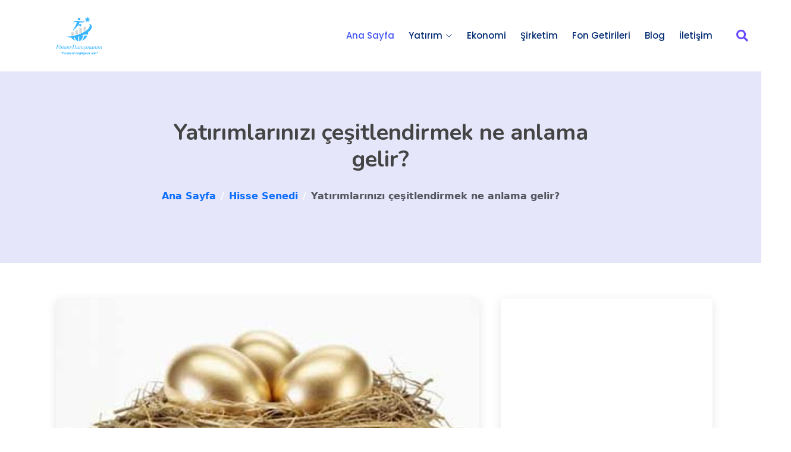

--- FILE ---
content_type: text/html; charset=UTF-8
request_url: https://finansdanismanim.com/yatirimlarinizi-cesitlendirmek-ne-anlama-gelir/
body_size: 15275
content:
<!DOCTYPE html>
<html class="no-js" lang="tr">
<head>
  <meta charset="utf-8">
  <meta name="viewport" content="width=device-width, initial-scale=1">
  <meta http-equiv="X-UA-Compatible" content="IE=edge">
  <meta content="" name="description">
  <meta content="" name="keywords">


  <!-- Favicons -->
  <link href="https://finansdanismanim.com/wp-content/themes/servetare/theme/img/favicon.png" rel="icon">
  <link href="https://finansdanismanim.com/wp-content/themes/servetare/theme/img/apple-touch-icon.png" rel="apple-touch-icon">

  <title>Yatırımlarınızı çeşitlendirmek ne anlama gelir? &#8211; FinansDanışmanım</title>
<meta name='robots' content='max-image-preview:large' />
<link rel='dns-prefetch' href='//secure.gravatar.com' />
<link rel='dns-prefetch' href='//www.googletagmanager.com' />
<link rel='dns-prefetch' href='//stats.wp.com' />
<link rel='dns-prefetch' href='//fonts.googleapis.com' />
<link rel='dns-prefetch' href='//v0.wordpress.com' />
<link rel="alternate" title="oEmbed (JSON)" type="application/json+oembed" href="https://finansdanismanim.com/wp-json/oembed/1.0/embed?url=https%3A%2F%2Ffinansdanismanim.com%2Fyatirimlarinizi-cesitlendirmek-ne-anlama-gelir%2F" />
<link rel="alternate" title="oEmbed (XML)" type="text/xml+oembed" href="https://finansdanismanim.com/wp-json/oembed/1.0/embed?url=https%3A%2F%2Ffinansdanismanim.com%2Fyatirimlarinizi-cesitlendirmek-ne-anlama-gelir%2F&#038;format=xml" />
		<!-- This site uses the Google Analytics by MonsterInsights plugin v9.10.1 - Using Analytics tracking - https://www.monsterinsights.com/ -->
		<!-- Note: MonsterInsights is not currently configured on this site. The site owner needs to authenticate with Google Analytics in the MonsterInsights settings panel. -->
					<!-- No tracking code set -->
				<!-- / Google Analytics by MonsterInsights -->
		<style id='wp-img-auto-sizes-contain-inline-css' type='text/css'>
img:is([sizes=auto i],[sizes^="auto," i]){contain-intrinsic-size:3000px 1500px}
/*# sourceURL=wp-img-auto-sizes-contain-inline-css */
</style>
<style id='wp-block-library-inline-css' type='text/css'>
:root{--wp-block-synced-color:#7a00df;--wp-block-synced-color--rgb:122,0,223;--wp-bound-block-color:var(--wp-block-synced-color);--wp-editor-canvas-background:#ddd;--wp-admin-theme-color:#007cba;--wp-admin-theme-color--rgb:0,124,186;--wp-admin-theme-color-darker-10:#006ba1;--wp-admin-theme-color-darker-10--rgb:0,107,160.5;--wp-admin-theme-color-darker-20:#005a87;--wp-admin-theme-color-darker-20--rgb:0,90,135;--wp-admin-border-width-focus:2px}@media (min-resolution:192dpi){:root{--wp-admin-border-width-focus:1.5px}}.wp-element-button{cursor:pointer}:root .has-very-light-gray-background-color{background-color:#eee}:root .has-very-dark-gray-background-color{background-color:#313131}:root .has-very-light-gray-color{color:#eee}:root .has-very-dark-gray-color{color:#313131}:root .has-vivid-green-cyan-to-vivid-cyan-blue-gradient-background{background:linear-gradient(135deg,#00d084,#0693e3)}:root .has-purple-crush-gradient-background{background:linear-gradient(135deg,#34e2e4,#4721fb 50%,#ab1dfe)}:root .has-hazy-dawn-gradient-background{background:linear-gradient(135deg,#faaca8,#dad0ec)}:root .has-subdued-olive-gradient-background{background:linear-gradient(135deg,#fafae1,#67a671)}:root .has-atomic-cream-gradient-background{background:linear-gradient(135deg,#fdd79a,#004a59)}:root .has-nightshade-gradient-background{background:linear-gradient(135deg,#330968,#31cdcf)}:root .has-midnight-gradient-background{background:linear-gradient(135deg,#020381,#2874fc)}:root{--wp--preset--font-size--normal:16px;--wp--preset--font-size--huge:42px}.has-regular-font-size{font-size:1em}.has-larger-font-size{font-size:2.625em}.has-normal-font-size{font-size:var(--wp--preset--font-size--normal)}.has-huge-font-size{font-size:var(--wp--preset--font-size--huge)}.has-text-align-center{text-align:center}.has-text-align-left{text-align:left}.has-text-align-right{text-align:right}.has-fit-text{white-space:nowrap!important}#end-resizable-editor-section{display:none}.aligncenter{clear:both}.items-justified-left{justify-content:flex-start}.items-justified-center{justify-content:center}.items-justified-right{justify-content:flex-end}.items-justified-space-between{justify-content:space-between}.screen-reader-text{border:0;clip-path:inset(50%);height:1px;margin:-1px;overflow:hidden;padding:0;position:absolute;width:1px;word-wrap:normal!important}.screen-reader-text:focus{background-color:#ddd;clip-path:none;color:#444;display:block;font-size:1em;height:auto;left:5px;line-height:normal;padding:15px 23px 14px;text-decoration:none;top:5px;width:auto;z-index:100000}html :where(.has-border-color){border-style:solid}html :where([style*=border-top-color]){border-top-style:solid}html :where([style*=border-right-color]){border-right-style:solid}html :where([style*=border-bottom-color]){border-bottom-style:solid}html :where([style*=border-left-color]){border-left-style:solid}html :where([style*=border-width]){border-style:solid}html :where([style*=border-top-width]){border-top-style:solid}html :where([style*=border-right-width]){border-right-style:solid}html :where([style*=border-bottom-width]){border-bottom-style:solid}html :where([style*=border-left-width]){border-left-style:solid}html :where(img[class*=wp-image-]){height:auto;max-width:100%}:where(figure){margin:0 0 1em}html :where(.is-position-sticky){--wp-admin--admin-bar--position-offset:var(--wp-admin--admin-bar--height,0px)}@media screen and (max-width:600px){html :where(.is-position-sticky){--wp-admin--admin-bar--position-offset:0px}}

/*# sourceURL=wp-block-library-inline-css */
</style><style id='wp-block-heading-inline-css' type='text/css'>
h1:where(.wp-block-heading).has-background,h2:where(.wp-block-heading).has-background,h3:where(.wp-block-heading).has-background,h4:where(.wp-block-heading).has-background,h5:where(.wp-block-heading).has-background,h6:where(.wp-block-heading).has-background{padding:1.25em 2.375em}h1.has-text-align-left[style*=writing-mode]:where([style*=vertical-lr]),h1.has-text-align-right[style*=writing-mode]:where([style*=vertical-rl]),h2.has-text-align-left[style*=writing-mode]:where([style*=vertical-lr]),h2.has-text-align-right[style*=writing-mode]:where([style*=vertical-rl]),h3.has-text-align-left[style*=writing-mode]:where([style*=vertical-lr]),h3.has-text-align-right[style*=writing-mode]:where([style*=vertical-rl]),h4.has-text-align-left[style*=writing-mode]:where([style*=vertical-lr]),h4.has-text-align-right[style*=writing-mode]:where([style*=vertical-rl]),h5.has-text-align-left[style*=writing-mode]:where([style*=vertical-lr]),h5.has-text-align-right[style*=writing-mode]:where([style*=vertical-rl]),h6.has-text-align-left[style*=writing-mode]:where([style*=vertical-lr]),h6.has-text-align-right[style*=writing-mode]:where([style*=vertical-rl]){rotate:180deg}
/*# sourceURL=https://finansdanismanim.com/wp-includes/blocks/heading/style.min.css */
</style>
<style id='wp-block-latest-posts-inline-css' type='text/css'>
.wp-block-latest-posts{box-sizing:border-box}.wp-block-latest-posts.alignleft{margin-right:2em}.wp-block-latest-posts.alignright{margin-left:2em}.wp-block-latest-posts.wp-block-latest-posts__list{list-style:none}.wp-block-latest-posts.wp-block-latest-posts__list li{clear:both;overflow-wrap:break-word}.wp-block-latest-posts.is-grid{display:flex;flex-wrap:wrap}.wp-block-latest-posts.is-grid li{margin:0 1.25em 1.25em 0;width:100%}@media (min-width:600px){.wp-block-latest-posts.columns-2 li{width:calc(50% - .625em)}.wp-block-latest-posts.columns-2 li:nth-child(2n){margin-right:0}.wp-block-latest-posts.columns-3 li{width:calc(33.33333% - .83333em)}.wp-block-latest-posts.columns-3 li:nth-child(3n){margin-right:0}.wp-block-latest-posts.columns-4 li{width:calc(25% - .9375em)}.wp-block-latest-posts.columns-4 li:nth-child(4n){margin-right:0}.wp-block-latest-posts.columns-5 li{width:calc(20% - 1em)}.wp-block-latest-posts.columns-5 li:nth-child(5n){margin-right:0}.wp-block-latest-posts.columns-6 li{width:calc(16.66667% - 1.04167em)}.wp-block-latest-posts.columns-6 li:nth-child(6n){margin-right:0}}:root :where(.wp-block-latest-posts.is-grid){padding:0}:root :where(.wp-block-latest-posts.wp-block-latest-posts__list){padding-left:0}.wp-block-latest-posts__post-author,.wp-block-latest-posts__post-date{display:block;font-size:.8125em}.wp-block-latest-posts__post-excerpt,.wp-block-latest-posts__post-full-content{margin-bottom:1em;margin-top:.5em}.wp-block-latest-posts__featured-image a{display:inline-block}.wp-block-latest-posts__featured-image img{height:auto;max-width:100%;width:auto}.wp-block-latest-posts__featured-image.alignleft{float:left;margin-right:1em}.wp-block-latest-posts__featured-image.alignright{float:right;margin-left:1em}.wp-block-latest-posts__featured-image.aligncenter{margin-bottom:1em;text-align:center}
/*# sourceURL=https://finansdanismanim.com/wp-includes/blocks/latest-posts/style.min.css */
</style>
<style id='wp-block-search-inline-css' type='text/css'>
.wp-block-search__button{margin-left:10px;word-break:normal}.wp-block-search__button.has-icon{line-height:0}.wp-block-search__button svg{height:1.25em;min-height:24px;min-width:24px;width:1.25em;fill:currentColor;vertical-align:text-bottom}:where(.wp-block-search__button){border:1px solid #ccc;padding:6px 10px}.wp-block-search__inside-wrapper{display:flex;flex:auto;flex-wrap:nowrap;max-width:100%}.wp-block-search__label{width:100%}.wp-block-search.wp-block-search__button-only .wp-block-search__button{box-sizing:border-box;display:flex;flex-shrink:0;justify-content:center;margin-left:0;max-width:100%}.wp-block-search.wp-block-search__button-only .wp-block-search__inside-wrapper{min-width:0!important;transition-property:width}.wp-block-search.wp-block-search__button-only .wp-block-search__input{flex-basis:100%;transition-duration:.3s}.wp-block-search.wp-block-search__button-only.wp-block-search__searchfield-hidden,.wp-block-search.wp-block-search__button-only.wp-block-search__searchfield-hidden .wp-block-search__inside-wrapper{overflow:hidden}.wp-block-search.wp-block-search__button-only.wp-block-search__searchfield-hidden .wp-block-search__input{border-left-width:0!important;border-right-width:0!important;flex-basis:0;flex-grow:0;margin:0;min-width:0!important;padding-left:0!important;padding-right:0!important;width:0!important}:where(.wp-block-search__input){appearance:none;border:1px solid #949494;flex-grow:1;font-family:inherit;font-size:inherit;font-style:inherit;font-weight:inherit;letter-spacing:inherit;line-height:inherit;margin-left:0;margin-right:0;min-width:3rem;padding:8px;text-decoration:unset!important;text-transform:inherit}:where(.wp-block-search__button-inside .wp-block-search__inside-wrapper){background-color:#fff;border:1px solid #949494;box-sizing:border-box;padding:4px}:where(.wp-block-search__button-inside .wp-block-search__inside-wrapper) .wp-block-search__input{border:none;border-radius:0;padding:0 4px}:where(.wp-block-search__button-inside .wp-block-search__inside-wrapper) .wp-block-search__input:focus{outline:none}:where(.wp-block-search__button-inside .wp-block-search__inside-wrapper) :where(.wp-block-search__button){padding:4px 8px}.wp-block-search.aligncenter .wp-block-search__inside-wrapper{margin:auto}.wp-block[data-align=right] .wp-block-search.wp-block-search__button-only .wp-block-search__inside-wrapper{float:right}
/*# sourceURL=https://finansdanismanim.com/wp-includes/blocks/search/style.min.css */
</style>
<style id='wp-block-group-inline-css' type='text/css'>
.wp-block-group{box-sizing:border-box}:where(.wp-block-group.wp-block-group-is-layout-constrained){position:relative}
/*# sourceURL=https://finansdanismanim.com/wp-includes/blocks/group/style.min.css */
</style>
<style id='wp-block-paragraph-inline-css' type='text/css'>
.is-small-text{font-size:.875em}.is-regular-text{font-size:1em}.is-large-text{font-size:2.25em}.is-larger-text{font-size:3em}.has-drop-cap:not(:focus):first-letter{float:left;font-size:8.4em;font-style:normal;font-weight:100;line-height:.68;margin:.05em .1em 0 0;text-transform:uppercase}body.rtl .has-drop-cap:not(:focus):first-letter{float:none;margin-left:.1em}p.has-drop-cap.has-background{overflow:hidden}:root :where(p.has-background){padding:1.25em 2.375em}:where(p.has-text-color:not(.has-link-color)) a{color:inherit}p.has-text-align-left[style*="writing-mode:vertical-lr"],p.has-text-align-right[style*="writing-mode:vertical-rl"]{rotate:180deg}
/*# sourceURL=https://finansdanismanim.com/wp-includes/blocks/paragraph/style.min.css */
</style>
<style id='global-styles-inline-css' type='text/css'>
:root{--wp--preset--aspect-ratio--square: 1;--wp--preset--aspect-ratio--4-3: 4/3;--wp--preset--aspect-ratio--3-4: 3/4;--wp--preset--aspect-ratio--3-2: 3/2;--wp--preset--aspect-ratio--2-3: 2/3;--wp--preset--aspect-ratio--16-9: 16/9;--wp--preset--aspect-ratio--9-16: 9/16;--wp--preset--color--black: #000000;--wp--preset--color--cyan-bluish-gray: #abb8c3;--wp--preset--color--white: #ffffff;--wp--preset--color--pale-pink: #f78da7;--wp--preset--color--vivid-red: #cf2e2e;--wp--preset--color--luminous-vivid-orange: #ff6900;--wp--preset--color--luminous-vivid-amber: #fcb900;--wp--preset--color--light-green-cyan: #7bdcb5;--wp--preset--color--vivid-green-cyan: #00d084;--wp--preset--color--pale-cyan-blue: #8ed1fc;--wp--preset--color--vivid-cyan-blue: #0693e3;--wp--preset--color--vivid-purple: #9b51e0;--wp--preset--gradient--vivid-cyan-blue-to-vivid-purple: linear-gradient(135deg,rgb(6,147,227) 0%,rgb(155,81,224) 100%);--wp--preset--gradient--light-green-cyan-to-vivid-green-cyan: linear-gradient(135deg,rgb(122,220,180) 0%,rgb(0,208,130) 100%);--wp--preset--gradient--luminous-vivid-amber-to-luminous-vivid-orange: linear-gradient(135deg,rgb(252,185,0) 0%,rgb(255,105,0) 100%);--wp--preset--gradient--luminous-vivid-orange-to-vivid-red: linear-gradient(135deg,rgb(255,105,0) 0%,rgb(207,46,46) 100%);--wp--preset--gradient--very-light-gray-to-cyan-bluish-gray: linear-gradient(135deg,rgb(238,238,238) 0%,rgb(169,184,195) 100%);--wp--preset--gradient--cool-to-warm-spectrum: linear-gradient(135deg,rgb(74,234,220) 0%,rgb(151,120,209) 20%,rgb(207,42,186) 40%,rgb(238,44,130) 60%,rgb(251,105,98) 80%,rgb(254,248,76) 100%);--wp--preset--gradient--blush-light-purple: linear-gradient(135deg,rgb(255,206,236) 0%,rgb(152,150,240) 100%);--wp--preset--gradient--blush-bordeaux: linear-gradient(135deg,rgb(254,205,165) 0%,rgb(254,45,45) 50%,rgb(107,0,62) 100%);--wp--preset--gradient--luminous-dusk: linear-gradient(135deg,rgb(255,203,112) 0%,rgb(199,81,192) 50%,rgb(65,88,208) 100%);--wp--preset--gradient--pale-ocean: linear-gradient(135deg,rgb(255,245,203) 0%,rgb(182,227,212) 50%,rgb(51,167,181) 100%);--wp--preset--gradient--electric-grass: linear-gradient(135deg,rgb(202,248,128) 0%,rgb(113,206,126) 100%);--wp--preset--gradient--midnight: linear-gradient(135deg,rgb(2,3,129) 0%,rgb(40,116,252) 100%);--wp--preset--font-size--small: 14px;--wp--preset--font-size--medium: 20px;--wp--preset--font-size--large: 22px;--wp--preset--font-size--x-large: 42px;--wp--preset--font-size--normal: 16px;--wp--preset--font-size--huge: 28px;--wp--preset--spacing--20: 0.44rem;--wp--preset--spacing--30: 0.67rem;--wp--preset--spacing--40: 1rem;--wp--preset--spacing--50: 1.5rem;--wp--preset--spacing--60: 2.25rem;--wp--preset--spacing--70: 3.38rem;--wp--preset--spacing--80: 5.06rem;--wp--preset--shadow--natural: 6px 6px 9px rgba(0, 0, 0, 0.2);--wp--preset--shadow--deep: 12px 12px 50px rgba(0, 0, 0, 0.4);--wp--preset--shadow--sharp: 6px 6px 0px rgba(0, 0, 0, 0.2);--wp--preset--shadow--outlined: 6px 6px 0px -3px rgb(255, 255, 255), 6px 6px rgb(0, 0, 0);--wp--preset--shadow--crisp: 6px 6px 0px rgb(0, 0, 0);}:where(.is-layout-flex){gap: 0.5em;}:where(.is-layout-grid){gap: 0.5em;}body .is-layout-flex{display: flex;}.is-layout-flex{flex-wrap: wrap;align-items: center;}.is-layout-flex > :is(*, div){margin: 0;}body .is-layout-grid{display: grid;}.is-layout-grid > :is(*, div){margin: 0;}:where(.wp-block-columns.is-layout-flex){gap: 2em;}:where(.wp-block-columns.is-layout-grid){gap: 2em;}:where(.wp-block-post-template.is-layout-flex){gap: 1.25em;}:where(.wp-block-post-template.is-layout-grid){gap: 1.25em;}.has-black-color{color: var(--wp--preset--color--black) !important;}.has-cyan-bluish-gray-color{color: var(--wp--preset--color--cyan-bluish-gray) !important;}.has-white-color{color: var(--wp--preset--color--white) !important;}.has-pale-pink-color{color: var(--wp--preset--color--pale-pink) !important;}.has-vivid-red-color{color: var(--wp--preset--color--vivid-red) !important;}.has-luminous-vivid-orange-color{color: var(--wp--preset--color--luminous-vivid-orange) !important;}.has-luminous-vivid-amber-color{color: var(--wp--preset--color--luminous-vivid-amber) !important;}.has-light-green-cyan-color{color: var(--wp--preset--color--light-green-cyan) !important;}.has-vivid-green-cyan-color{color: var(--wp--preset--color--vivid-green-cyan) !important;}.has-pale-cyan-blue-color{color: var(--wp--preset--color--pale-cyan-blue) !important;}.has-vivid-cyan-blue-color{color: var(--wp--preset--color--vivid-cyan-blue) !important;}.has-vivid-purple-color{color: var(--wp--preset--color--vivid-purple) !important;}.has-black-background-color{background-color: var(--wp--preset--color--black) !important;}.has-cyan-bluish-gray-background-color{background-color: var(--wp--preset--color--cyan-bluish-gray) !important;}.has-white-background-color{background-color: var(--wp--preset--color--white) !important;}.has-pale-pink-background-color{background-color: var(--wp--preset--color--pale-pink) !important;}.has-vivid-red-background-color{background-color: var(--wp--preset--color--vivid-red) !important;}.has-luminous-vivid-orange-background-color{background-color: var(--wp--preset--color--luminous-vivid-orange) !important;}.has-luminous-vivid-amber-background-color{background-color: var(--wp--preset--color--luminous-vivid-amber) !important;}.has-light-green-cyan-background-color{background-color: var(--wp--preset--color--light-green-cyan) !important;}.has-vivid-green-cyan-background-color{background-color: var(--wp--preset--color--vivid-green-cyan) !important;}.has-pale-cyan-blue-background-color{background-color: var(--wp--preset--color--pale-cyan-blue) !important;}.has-vivid-cyan-blue-background-color{background-color: var(--wp--preset--color--vivid-cyan-blue) !important;}.has-vivid-purple-background-color{background-color: var(--wp--preset--color--vivid-purple) !important;}.has-black-border-color{border-color: var(--wp--preset--color--black) !important;}.has-cyan-bluish-gray-border-color{border-color: var(--wp--preset--color--cyan-bluish-gray) !important;}.has-white-border-color{border-color: var(--wp--preset--color--white) !important;}.has-pale-pink-border-color{border-color: var(--wp--preset--color--pale-pink) !important;}.has-vivid-red-border-color{border-color: var(--wp--preset--color--vivid-red) !important;}.has-luminous-vivid-orange-border-color{border-color: var(--wp--preset--color--luminous-vivid-orange) !important;}.has-luminous-vivid-amber-border-color{border-color: var(--wp--preset--color--luminous-vivid-amber) !important;}.has-light-green-cyan-border-color{border-color: var(--wp--preset--color--light-green-cyan) !important;}.has-vivid-green-cyan-border-color{border-color: var(--wp--preset--color--vivid-green-cyan) !important;}.has-pale-cyan-blue-border-color{border-color: var(--wp--preset--color--pale-cyan-blue) !important;}.has-vivid-cyan-blue-border-color{border-color: var(--wp--preset--color--vivid-cyan-blue) !important;}.has-vivid-purple-border-color{border-color: var(--wp--preset--color--vivid-purple) !important;}.has-vivid-cyan-blue-to-vivid-purple-gradient-background{background: var(--wp--preset--gradient--vivid-cyan-blue-to-vivid-purple) !important;}.has-light-green-cyan-to-vivid-green-cyan-gradient-background{background: var(--wp--preset--gradient--light-green-cyan-to-vivid-green-cyan) !important;}.has-luminous-vivid-amber-to-luminous-vivid-orange-gradient-background{background: var(--wp--preset--gradient--luminous-vivid-amber-to-luminous-vivid-orange) !important;}.has-luminous-vivid-orange-to-vivid-red-gradient-background{background: var(--wp--preset--gradient--luminous-vivid-orange-to-vivid-red) !important;}.has-very-light-gray-to-cyan-bluish-gray-gradient-background{background: var(--wp--preset--gradient--very-light-gray-to-cyan-bluish-gray) !important;}.has-cool-to-warm-spectrum-gradient-background{background: var(--wp--preset--gradient--cool-to-warm-spectrum) !important;}.has-blush-light-purple-gradient-background{background: var(--wp--preset--gradient--blush-light-purple) !important;}.has-blush-bordeaux-gradient-background{background: var(--wp--preset--gradient--blush-bordeaux) !important;}.has-luminous-dusk-gradient-background{background: var(--wp--preset--gradient--luminous-dusk) !important;}.has-pale-ocean-gradient-background{background: var(--wp--preset--gradient--pale-ocean) !important;}.has-electric-grass-gradient-background{background: var(--wp--preset--gradient--electric-grass) !important;}.has-midnight-gradient-background{background: var(--wp--preset--gradient--midnight) !important;}.has-small-font-size{font-size: var(--wp--preset--font-size--small) !important;}.has-medium-font-size{font-size: var(--wp--preset--font-size--medium) !important;}.has-large-font-size{font-size: var(--wp--preset--font-size--large) !important;}.has-x-large-font-size{font-size: var(--wp--preset--font-size--x-large) !important;}
/*# sourceURL=global-styles-inline-css */
</style>

<style id='classic-theme-styles-inline-css' type='text/css'>
/*! This file is auto-generated */
.wp-block-button__link{color:#fff;background-color:#32373c;border-radius:9999px;box-shadow:none;text-decoration:none;padding:calc(.667em + 2px) calc(1.333em + 2px);font-size:1.125em}.wp-block-file__button{background:#32373c;color:#fff;text-decoration:none}
/*# sourceURL=/wp-includes/css/classic-themes.min.css */
</style>
<link rel='stylesheet' id='bbp-default-css' href='https://finansdanismanim.com/wp-content/plugins/bbpress/templates/default/css/bbpress.min.css?ver=2.6.14' type='text/css' media='all' />
<link rel='stylesheet' id='ez-toc-css' href='https://finansdanismanim.com/wp-content/plugins/easy-table-of-contents/assets/css/screen.min.css?ver=2.0.79.2' type='text/css' media='all' />
<style id='ez-toc-inline-css' type='text/css'>
div#ez-toc-container .ez-toc-title {font-size: 120%;}div#ez-toc-container .ez-toc-title {font-weight: 500;}div#ez-toc-container ul li , div#ez-toc-container ul li a {font-size: 95%;}div#ez-toc-container ul li , div#ez-toc-container ul li a {font-weight: 500;}div#ez-toc-container nav ul ul li {font-size: 90%;}.ez-toc-box-title {font-weight: bold; margin-bottom: 10px; text-align: center; text-transform: uppercase; letter-spacing: 1px; color: #666; padding-bottom: 5px;position:absolute;top:-4%;left:5%;background-color: inherit;transition: top 0.3s ease;}.ez-toc-box-title.toc-closed {top:-25%;}
.ez-toc-container-direction {direction: ltr;}.ez-toc-counter ul{counter-reset: item ;}.ez-toc-counter nav ul li a::before {content: counters(item, '.', decimal) '. ';display: inline-block;counter-increment: item;flex-grow: 0;flex-shrink: 0;margin-right: .2em; float: left; }.ez-toc-widget-direction {direction: ltr;}.ez-toc-widget-container ul{counter-reset: item ;}.ez-toc-widget-container nav ul li a::before {content: counters(item, '.', decimal) '. ';display: inline-block;counter-increment: item;flex-grow: 0;flex-shrink: 0;margin-right: .2em; float: left; }
/*# sourceURL=ez-toc-inline-css */
</style>
<link rel='stylesheet' id='google-webfonts-css' href='https://fonts.googleapis.com/css2?family=Roboto:ital,wght@0,100;0,300;0,400;0,500;0,700;0,900;1,100;1,300;1,400;1,500;1,700;1,900&#038;family=Poppins:ital,wght@0,100;0,200;0,300;0,400;0,500;0,600;0,700;0,800;0,900;1,100;1,200;1,300;1,400;1,500;1,600;1,700;1,800;1,900&#038;family=Nunito:ital,wght@0,200;0,300;0,400;0,500;0,600;0,700;0,800;0,900;1,200;1,300;1,400;1,500;1,600;1,700;1,800;1,900&#038;display=swap' type='text/css' media='all' />
<link rel='stylesheet' id='gutenberg-blocks-css' href='https://finansdanismanim.com/wp-content/themes/servetare/theme/css/blocks.css?ver=6.9' type='text/css' media='all' />
<link rel='stylesheet' id='theme-css' href='https://finansdanismanim.com/wp-content/themes/servetare/theme/css/b5st.css' type='text/css' media='all' />
<script type="text/javascript" src="https://finansdanismanim.com/wp-includes/js/jquery/jquery.min.js?ver=3.7.1" id="jquery-core-js"></script>
<script type="text/javascript" src="https://finansdanismanim.com/wp-includes/js/jquery/jquery-migrate.min.js?ver=3.4.1" id="jquery-migrate-js"></script>

<!-- Site Kit tarafından eklenen Google etiketi (gtag.js) snippet&#039;i -->
<!-- Google Analytics snippet added by Site Kit -->
<script type="text/javascript" src="https://www.googletagmanager.com/gtag/js?id=GT-PHCMN5S" id="google_gtagjs-js" async></script>
<script type="text/javascript" id="google_gtagjs-js-after">
/* <![CDATA[ */
window.dataLayer = window.dataLayer || [];function gtag(){dataLayer.push(arguments);}
gtag("set","linker",{"domains":["finansdanismanim.com"]});
gtag("js", new Date());
gtag("set", "developer_id.dZTNiMT", true);
gtag("config", "GT-PHCMN5S");
//# sourceURL=google_gtagjs-js-after
/* ]]> */
</script>
<link rel="https://api.w.org/" href="https://finansdanismanim.com/wp-json/" /><link rel="alternate" title="JSON" type="application/json" href="https://finansdanismanim.com/wp-json/wp/v2/posts/5121" /><meta name="generator" content="WordPress 6.9" />
<link rel="canonical" href="https://finansdanismanim.com/yatirimlarinizi-cesitlendirmek-ne-anlama-gelir/" />
<meta name="generator" content="Site Kit by Google 1.167.0" />	<style>img#wpstats{display:none}</style>
		<link rel="shortcut icon" href="https://finansdanismanim.com/wp-content/themes/servetare/theme/img/favicon.png">

<!-- Site Kit tarafından eklenen Google AdSense meta etiketleri -->
<meta name="google-adsense-platform-account" content="ca-host-pub-2644536267352236">
<meta name="google-adsense-platform-domain" content="sitekit.withgoogle.com">
<!-- Site Kit tarafından eklenen Google AdSense meta etiketlerine son verin -->

<!-- Jetpack Open Graph Tags -->
<meta property="og:type" content="article" />
<meta property="og:title" content="Yatırımlarınızı çeşitlendirmek ne anlama gelir?" />
<meta property="og:url" content="https://finansdanismanim.com/yatirimlarinizi-cesitlendirmek-ne-anlama-gelir/" />
<meta property="og:description" content="Yatırım yapma ve hisse senedi satın alma açısından çeşitlendirme, &#8220;Tüm yumurtalarınızı tek bir sepete koymayın&#8221; demenin süslü bir yoludur. Yatırım portföyünüzü birçok risk türünden koru…" />
<meta property="article:published_time" content="2023-10-07T12:30:36+00:00" />
<meta property="article:modified_time" content="2025-01-04T08:43:11+00:00" />
<meta property="og:site_name" content="FinansDanışmanım" />
<meta property="og:image" content="https://finansdanismanim.com/wp-content/uploads/2016/01/2015-bireysel-emeklilik-devlet-katkısı-maksimum.jpg" />
<meta property="og:image:width" content="800" />
<meta property="og:image:height" content="600" />
<meta property="og:image:alt" content="" />
<meta property="og:locale" content="tr_TR" />
<meta name="twitter:text:title" content="Yatırımlarınızı çeşitlendirmek ne anlama gelir?" />
<meta name="twitter:image" content="https://finansdanismanim.com/wp-content/uploads/2016/01/2015-bireysel-emeklilik-devlet-katkısı-maksimum.jpg?w=640" />
<meta name="twitter:card" content="summary_large_image" />

<!-- End Jetpack Open Graph Tags -->
<link rel='stylesheet' id='monsterinsights-editor-frontend-style-css' href='https://finansdanismanim.com/wp-content/plugins/google-analytics-for-wordpress/assets/css/frontend.min.css?ver=9.10.1' type='text/css' media='all' />
<style id='jetpack-block-subscriptions-inline-css' type='text/css'>
.is-style-compact .is-not-subscriber .wp-block-button__link,.is-style-compact .is-not-subscriber .wp-block-jetpack-subscriptions__button{border-end-start-radius:0!important;border-start-start-radius:0!important;margin-inline-start:0!important}.is-style-compact .is-not-subscriber .components-text-control__input,.is-style-compact .is-not-subscriber p#subscribe-email input[type=email]{border-end-end-radius:0!important;border-start-end-radius:0!important}.is-style-compact:not(.wp-block-jetpack-subscriptions__use-newline) .components-text-control__input{border-inline-end-width:0!important}.wp-block-jetpack-subscriptions.wp-block-jetpack-subscriptions__supports-newline .wp-block-jetpack-subscriptions__form-container{display:flex;flex-direction:column}.wp-block-jetpack-subscriptions.wp-block-jetpack-subscriptions__supports-newline:not(.wp-block-jetpack-subscriptions__use-newline) .is-not-subscriber .wp-block-jetpack-subscriptions__form-elements{align-items:flex-start;display:flex}.wp-block-jetpack-subscriptions.wp-block-jetpack-subscriptions__supports-newline:not(.wp-block-jetpack-subscriptions__use-newline) p#subscribe-submit{display:flex;justify-content:center}.wp-block-jetpack-subscriptions.wp-block-jetpack-subscriptions__supports-newline .wp-block-jetpack-subscriptions__form .wp-block-jetpack-subscriptions__button,.wp-block-jetpack-subscriptions.wp-block-jetpack-subscriptions__supports-newline .wp-block-jetpack-subscriptions__form .wp-block-jetpack-subscriptions__textfield .components-text-control__input,.wp-block-jetpack-subscriptions.wp-block-jetpack-subscriptions__supports-newline .wp-block-jetpack-subscriptions__form button,.wp-block-jetpack-subscriptions.wp-block-jetpack-subscriptions__supports-newline .wp-block-jetpack-subscriptions__form input[type=email],.wp-block-jetpack-subscriptions.wp-block-jetpack-subscriptions__supports-newline form .wp-block-jetpack-subscriptions__button,.wp-block-jetpack-subscriptions.wp-block-jetpack-subscriptions__supports-newline form .wp-block-jetpack-subscriptions__textfield .components-text-control__input,.wp-block-jetpack-subscriptions.wp-block-jetpack-subscriptions__supports-newline form button,.wp-block-jetpack-subscriptions.wp-block-jetpack-subscriptions__supports-newline form input[type=email]{box-sizing:border-box;cursor:pointer;line-height:1.3;min-width:auto!important;white-space:nowrap!important}.wp-block-jetpack-subscriptions.wp-block-jetpack-subscriptions__supports-newline .wp-block-jetpack-subscriptions__form input[type=email]::placeholder,.wp-block-jetpack-subscriptions.wp-block-jetpack-subscriptions__supports-newline .wp-block-jetpack-subscriptions__form input[type=email]:disabled,.wp-block-jetpack-subscriptions.wp-block-jetpack-subscriptions__supports-newline form input[type=email]::placeholder,.wp-block-jetpack-subscriptions.wp-block-jetpack-subscriptions__supports-newline form input[type=email]:disabled{color:currentColor;opacity:.5}.wp-block-jetpack-subscriptions.wp-block-jetpack-subscriptions__supports-newline .wp-block-jetpack-subscriptions__form .wp-block-jetpack-subscriptions__button,.wp-block-jetpack-subscriptions.wp-block-jetpack-subscriptions__supports-newline .wp-block-jetpack-subscriptions__form button,.wp-block-jetpack-subscriptions.wp-block-jetpack-subscriptions__supports-newline form .wp-block-jetpack-subscriptions__button,.wp-block-jetpack-subscriptions.wp-block-jetpack-subscriptions__supports-newline form button{border-color:#0000;border-style:solid}.wp-block-jetpack-subscriptions.wp-block-jetpack-subscriptions__supports-newline .wp-block-jetpack-subscriptions__form .wp-block-jetpack-subscriptions__textfield,.wp-block-jetpack-subscriptions.wp-block-jetpack-subscriptions__supports-newline .wp-block-jetpack-subscriptions__form p#subscribe-email,.wp-block-jetpack-subscriptions.wp-block-jetpack-subscriptions__supports-newline form .wp-block-jetpack-subscriptions__textfield,.wp-block-jetpack-subscriptions.wp-block-jetpack-subscriptions__supports-newline form p#subscribe-email{background:#0000;flex-grow:1}.wp-block-jetpack-subscriptions.wp-block-jetpack-subscriptions__supports-newline .wp-block-jetpack-subscriptions__form .wp-block-jetpack-subscriptions__textfield .components-base-control__field,.wp-block-jetpack-subscriptions.wp-block-jetpack-subscriptions__supports-newline .wp-block-jetpack-subscriptions__form .wp-block-jetpack-subscriptions__textfield .components-text-control__input,.wp-block-jetpack-subscriptions.wp-block-jetpack-subscriptions__supports-newline .wp-block-jetpack-subscriptions__form .wp-block-jetpack-subscriptions__textfield input[type=email],.wp-block-jetpack-subscriptions.wp-block-jetpack-subscriptions__supports-newline .wp-block-jetpack-subscriptions__form p#subscribe-email .components-base-control__field,.wp-block-jetpack-subscriptions.wp-block-jetpack-subscriptions__supports-newline .wp-block-jetpack-subscriptions__form p#subscribe-email .components-text-control__input,.wp-block-jetpack-subscriptions.wp-block-jetpack-subscriptions__supports-newline .wp-block-jetpack-subscriptions__form p#subscribe-email input[type=email],.wp-block-jetpack-subscriptions.wp-block-jetpack-subscriptions__supports-newline form .wp-block-jetpack-subscriptions__textfield .components-base-control__field,.wp-block-jetpack-subscriptions.wp-block-jetpack-subscriptions__supports-newline form .wp-block-jetpack-subscriptions__textfield .components-text-control__input,.wp-block-jetpack-subscriptions.wp-block-jetpack-subscriptions__supports-newline form .wp-block-jetpack-subscriptions__textfield input[type=email],.wp-block-jetpack-subscriptions.wp-block-jetpack-subscriptions__supports-newline form p#subscribe-email .components-base-control__field,.wp-block-jetpack-subscriptions.wp-block-jetpack-subscriptions__supports-newline form p#subscribe-email .components-text-control__input,.wp-block-jetpack-subscriptions.wp-block-jetpack-subscriptions__supports-newline form p#subscribe-email input[type=email]{height:auto;margin:0;width:100%}.wp-block-jetpack-subscriptions.wp-block-jetpack-subscriptions__supports-newline .wp-block-jetpack-subscriptions__form p#subscribe-email,.wp-block-jetpack-subscriptions.wp-block-jetpack-subscriptions__supports-newline .wp-block-jetpack-subscriptions__form p#subscribe-submit,.wp-block-jetpack-subscriptions.wp-block-jetpack-subscriptions__supports-newline form p#subscribe-email,.wp-block-jetpack-subscriptions.wp-block-jetpack-subscriptions__supports-newline form p#subscribe-submit{line-height:0;margin:0;padding:0}.wp-block-jetpack-subscriptions.wp-block-jetpack-subscriptions__supports-newline.wp-block-jetpack-subscriptions__show-subs .wp-block-jetpack-subscriptions__subscount{font-size:16px;margin:8px 0;text-align:end}.wp-block-jetpack-subscriptions.wp-block-jetpack-subscriptions__supports-newline.wp-block-jetpack-subscriptions__use-newline .wp-block-jetpack-subscriptions__form-elements{display:block}.wp-block-jetpack-subscriptions.wp-block-jetpack-subscriptions__supports-newline.wp-block-jetpack-subscriptions__use-newline .wp-block-jetpack-subscriptions__button,.wp-block-jetpack-subscriptions.wp-block-jetpack-subscriptions__supports-newline.wp-block-jetpack-subscriptions__use-newline button{display:inline-block;max-width:100%}.wp-block-jetpack-subscriptions.wp-block-jetpack-subscriptions__supports-newline.wp-block-jetpack-subscriptions__use-newline .wp-block-jetpack-subscriptions__subscount{text-align:start}#subscribe-submit.is-link{text-align:center;width:auto!important}#subscribe-submit.is-link a{margin-left:0!important;margin-top:0!important;width:auto!important}@keyframes jetpack-memberships_button__spinner-animation{to{transform:rotate(1turn)}}.jetpack-memberships-spinner{display:none;height:1em;margin:0 0 0 5px;width:1em}.jetpack-memberships-spinner svg{height:100%;margin-bottom:-2px;width:100%}.jetpack-memberships-spinner-rotating{animation:jetpack-memberships_button__spinner-animation .75s linear infinite;transform-origin:center}.is-loading .jetpack-memberships-spinner{display:inline-block}body.jetpack-memberships-modal-open{overflow:hidden}dialog.jetpack-memberships-modal{opacity:1}dialog.jetpack-memberships-modal,dialog.jetpack-memberships-modal iframe{background:#0000;border:0;bottom:0;box-shadow:none;height:100%;left:0;margin:0;padding:0;position:fixed;right:0;top:0;width:100%}dialog.jetpack-memberships-modal::backdrop{background-color:#000;opacity:.7;transition:opacity .2s ease-out}dialog.jetpack-memberships-modal.is-loading,dialog.jetpack-memberships-modal.is-loading::backdrop{opacity:0}
/*# sourceURL=https://finansdanismanim.com/wp-content/plugins/jetpack/_inc/blocks/subscriptions/view.css?minify=false */
</style>
</head>

<body class="wp-singular post-template-default single single-post postid-5121 single-format-standard wp-theme-servetare index-page">

<a class="visually-hidden-focusable d-inline-block p-1" href="#site-main">Skip to main content</a>


  <header id="header" class="header d-flex align-items-center sticky-top">
    <div class="container-fluid container-xl position-relative d-flex align-items-center">

      <a href="https://finansdanismanim.com" class="logo d-flex align-items-center me-auto">
        <!-- Uncomment the line below if you also wish to use an image logo -->
        <img src="https://finansdanismanim.com/wp-content/themes/servetare/theme/img/temp/fd_logo.png" alt="">
        <h1 class="sitename d-none">FinansDanışmanım</h1>
      </a>

      <nav id="navmenu" class="navmenu">
        <ul>
          <li><a href="https://finansdanismanim.com" class="active">Ana Sayfa<br></a></li>
          <li class="listing-dropdown"><a href="https://finansdanismanim.com/konu/yatirim/"><span>Yatırım</span> <i class="bi bi-chevron-down toggle-dropdown"></i></a>
            <ul>
              <li>
                <a href="https://finansdanismanim.com/yatirim-nedir-nasil-yatirim-yapilir/">Yatırım Nedir? Nasıl Yatırım Yapılır?</a>
                <a href="https://finansdanismanim.com/hisse-senedi-yatirimi-rehberi/">Hisse Senedi Yatırım Rehberi</a>
                <a href="https://finansdanismanim.com/kripto-para-piyasalarinda-yatirim-rehberi/">Kripto Para Yatırım Rehberi</a>
              </li>
              <li>
                <a href="https://finansdanismanim.com/yatirim-fonlarina-giris-rehberi/">Yatırım Fonlarına Giriş Rehberi</a>
                <a href="https://finansdanismanim.com/bes-yatirim-rehberi/">Bireysel Emeklilik Yatırım Rehberi</a>
                <a href="https://finansdanismanim.com/gayrimenkul-yatirimi-rehberi/">Gayrimenkul Yatırım Rehberi</a>
              </li>
              <li>
                <a href="https://finansdanismanim.com/altin-yatirimi-rehberi/">Altın Yatırım Rehberi</a>
                <a href="https://finansdanismanim.com/bono-tahvil-eurobond-yatirimi-rehberi/">Bono-Tahvil-Eurobond Yatırım Rehberi</a>
                <a href="https://finansdanismanim.com/vadeli-islemler-ve-opsiyon-yatirimi-rehberi/">Vadeli İşlemler ve Opsiyon Yatırım Rehberi</a>
              </li>
              </ul>
          </li>
          <li><a href="https://finansdanismanim.com/konu/ekonomi/">Ekonomi</a></li>
          <li><a href="https://finansdanismanim.com/konu/sirketim/">Şirketim</a></li>
			<li><a href="/etiket/fon-getirileri/">Fon Getirileri</a></li>
          <li><a href="https://finansdanismanim.com/blog">Blog</a></li>
		
          
			<li><a href="/iletisim">İletişim</a></li>
        </ul>
        <i class="mobile-nav-toggle d-xl-none bi bi-list"></i>
      </nav>
      <div class="d-none d-lg-block search-box">
     <form class="ms-1 md-flex" role="search" method="get" id="searchform" action="https://finansdanismanim.com/">
      <div class="input-group">
        <input class="form-control form-control-sm border-0 shadow bg-gray-200 ms-5 mt-3" type="text" value="" placeholder="Arama kriterini girin..." name="s" id="s">
      </div>
    </form>

        <div class="search-btn">
          <i class="fas fa-search"></i>
        </div>

        <div class="cancel-btn">
          <i class="fas fa-times"></i>
        </div>
      </div>

    </div>
    </header>

<main id="site-main">
  
  

<section class="section p-0">

    <!-- Page Title -->
    <div class="page-title">
      <div class="heading">
        <div class="container">
          <div class="row d-flex justify-content-center text-center">
            <div class="col-lg-8">
              <h1>Yatırımlarınızı çeşitlendirmek ne anlama gelir?</h1>
                            <div class=""><nav aria-label="breadcrumb" class="container" style="justify-items: center;"><ol class="breadcrumb" itemscope itemtype="http://schema.org/BreadcrumbList"><li class="breadcrumb-item" itemprop="itemListElement" itemscope itemtype="http://schema.org/ListItem"><a href="https://finansdanismanim.com/" itemprop="item"><span itemprop="name">Ana Sayfa</span></a><meta itemprop="position" content="1" /></li><span class="px-2 text-white"> / </span><li class="breadcrumb-item" itemprop="itemListElement" itemscope itemtype="http://schema.org/ListItem"><a href="https://finansdanismanim.com/konu/hisse-senedi/" itemprop="item"><span itemprop="name">Hisse Senedi</span></a><meta itemprop="position" content="2" /></li><span class="px-2 text-white"> / </span><li class="breadcrumb-item active" aria-current="page">Yatırımlarınızı çeşitlendirmek ne anlama gelir?</li></ol></nav></div><!-- .breadcrumb -->                           </div>
          </div>
        </div>
      </div>

    </div><!-- End Page Title -->
</section>

    <div class="container">
      <div class="row">

        <div class="col-lg-8">

          <!-- Blog Details Section -->
          <section id="blog-details" class="blog-details section">
            <div class="container">
                              <article role="article" id="post_5121" class="article post-5121 post type-post status-publish format-standard has-post-thumbnail hentry category-hisse-senedi category-yatirim">

                <div class="post-img">
                  <img width="800" height="600" src="https://finansdanismanim.com/wp-content/uploads/2016/01/2015-bireysel-emeklilik-devlet-katkısı-maksimum.jpg" class="img-fluid wp-post-image" alt="" decoding="async" fetchpriority="high" srcset="https://finansdanismanim.com/wp-content/uploads/2016/01/2015-bireysel-emeklilik-devlet-katkısı-maksimum.jpg 800w, https://finansdanismanim.com/wp-content/uploads/2016/01/2015-bireysel-emeklilik-devlet-katkısı-maksimum-300x225.jpg 300w, https://finansdanismanim.com/wp-content/uploads/2016/01/2015-bireysel-emeklilik-devlet-katkısı-maksimum-768x576.jpg 768w" sizes="(max-width: 800px) 100vw, 800px" />                </div>

                <div class="meta-top">
                  <ul>
                    <li class="d-flex align-items-center"><i class="bi bi-person"></i> finansdanışmanım</li>
                    <li class="d-flex align-items-center"><i class="bi bi-clock"></i> <time datetime="2020-01-01"><time class="entry-date published" datetime="2023-10-07T12:30:36+03:00">07/10/2023</time></time></li>
                  </ul>
                </div><!-- End meta top -->

                <div class="content">
                  <p class="">
<p>Yatırım yapma ve hisse senedi satın alma açısından çeşitlendirme, &#8220;Tüm yumurtalarınızı tek bir sepete koymayın&#8221; demenin süslü bir yoludur. Yatırım portföyünüzü birçok risk türünden korumanın en iyi yollarından biridir. Hisse senedi portföyünüzü çeşitlendirmek, riski yaymak için birçok farklı varlık sınıfına sahip olmanızı gerektirir. </p>



<p>Bu strateji ile, herhangi bir yatırımda veya sınıfta önemli bir kayıp tüm portföyünüzü yok etmez. Daha da önemlisi, bir kayıp durumunda, gelecekteki yatırımları yapmak için en azından bir miktar sermayeye sahip olmanızı sağlar ve umarım kaybettiklerinizi geri kazanırsınız.</p>



<p>Analistler çeşitlendirme kararlarını yönlendirmek için genellikle korelasyonu kullanır. Korelasyon, iki varlığın grafiklerde yukarı ve aşağı zıplarken birbirlerini ne kadar yakından takip ettiğini belirler. Analistler korelasyonu 1 ile -1 arasında bir ölçekte ölçerler. 1 rakamı mükemmel korelasyonu, -1 rakamı ise mükemmel ters korelasyonu temsil eder. Örneğin, petrol fiyatları yükseldiğinde, neredeyse tüm petrol şirketleri birlikte yükselir ve mükemmel veya mükemmele yakın korelasyon elde edilir. Petrol yüzde 10 artarken otomobil şirketleri yüzde 10 kaybettiğinde, aralarındaki ilişki mükemmel ters korelasyonu temsil eder. Korelasyonun 0 (sıfır) olması, herhangi iki sektör veya hisse senedinin yükseliş ve düşüşlerinin birbiriyle alakasız olduğu anlamına gelir.</p>



<p>Çeşitlendirmek için bir varlık tahsisi süreci izleyebilirsiniz. Portföyünüzü aşağıdaki listede açıklandığı gibi farklı korelasyon derecelerine sahip çeşitli varlık sınıflarıyla doldurabilirsiniz:</p>



<p><strong>-Hisse Senetleri:</strong> Hisse senetleri kendi başlarına bir varlık sınıfı olarak kabul edilse de, piyasa, borsa içinde çeşitlendirmenize olanak tanıyan büyük sermayeli, küçük sermayeli ve yabancı hisse senetleri dahil olmak üzere çeşitli sınıflar sunar. Ayrıca sektöre göre de çeşitlendirme yapabilirsiniz &#8211; örneğin, temel tüketim malları ve telekomünikasyon.</p>



<p><strong>-Tahviller:</strong> Tahvil gibi sabit getirili enstrümanlar hisse senetleriyle ters korelasyona sahiptir. Hisse senetlerinin fiyatı düştüğünde, yatırımcılar genellikle devlet destekli Hazine tahvilleri satın alarak güvenliğe kaçarlar. Tahvillere daha fazla talep olması fiyatlarını yükseltir. Ancak, yükselen faiz oranları hisse senetlerine ve tahvillere aynı anda zarar verebilir. Hisse senedi fiyatları düşerken tahvil getirileri genellikle artar.</p>



<p><strong>-Emtialar:</strong> Emtialar, petrol, altın, buğday ve canlı hayvan dahil olmak üzere genellikle toplu olarak satılan hammaddelerdir. Genel olarak, emtiaların hisse senetleriyle korelasyonu sıfırdır, yani hisse senetlerini etkileyen risklerin emtia piyasalarında olanlarla hiçbir ilgisi yoktur.</p>



<p><strong>-Yatırım Fonları ve Borsa Yatırım Fonları:</strong> Yatırımları çeşitlendirmenin kolay bir yolu, birçok farklı hisse senedi veya tahvilden oluşan büyük bir sepet tutan bir yatırım fonunun veya borsa yatırım fonunun hisselerini satın almaktır. Tek bir hisse senedinden 100 hisse satın almak yerine, pahalı aracılık komisyonları ödemek zorunda kalmadan 500 hisse senedinden oluşan bir borsa yatırım fonu hissesi alabilirsiniz.</p>
</p>
                </div>

                
                <div class="meta-bottom">
                  <i class="bi bi-folder"></i>
                  <ul class="cats">
                    <li><a href="https://finansdanismanim.com/konu/hisse-senedi/" rel="category tag">Hisse Senedi</a>, <a href="https://finansdanismanim.com/konu/yatirim/" rel="category tag">Yatırım</a> &nbsp;</li>
                  </ul>

                  <i class="bi bi-tags"></i>
                  <ul class="tags">
                    <li></li>
                  </ul>
                </div><!-- End meta bottom -->
<script async src="https://pagead2.googlesyndication.com/pagead/js/adsbygoogle.js?client=ca-pub-2346911960569201"
     crossorigin="anonymous"></script>
<!-- FDNalt_yeni -->
<ins class="adsbygoogle"
     style="display:block"
     data-ad-client="ca-pub-2346911960569201"
     data-ad-slot="8641953527"
     data-ad-format="auto"
     data-full-width-responsive="true"></ins>
<script>
     (adsbygoogle = window.adsbygoogle || []).push({});
</script>

             </article>

            </div>
          </section><!-- /Blog Details Section -->

          </div><!-- col-lg-8-->

         <div class="col-lg-4 sidebar">

          <div class="widgets-container make-side-sticky">

<script async src="https://pagead2.googlesyndication.com/pagead/js/adsbygoogle.js?client=ca-pub-2346911960569201"
     crossorigin="anonymous"></script>
<!-- FDNsidebar_yeni -->
<ins class="adsbygoogle"
     style="display:block"
     data-ad-client="ca-pub-2346911960569201"
     data-ad-slot="3260536859"
     data-ad-format="auto"
     data-full-width-responsive="true"></ins>
<script>
     (adsbygoogle = window.adsbygoogle || []).push({});
</script>

            <div class="block-8 widget_block widget-item">
<div class="wp-block-group"><div class="wp-block-group__inner-container is-layout-constrained wp-block-group-is-layout-constrained">
<h2 class="wp-block-heading">Sitede Arayın</h2>


<form role="search" method="get" action="https://finansdanismanim.com/" class="wp-block-search__button-outside wp-block-search__text-button wp-block-search"    ><label class="wp-block-search__label screen-reader-text" for="wp-block-search__input-1" >Ara</label><div class="wp-block-search__inside-wrapper" ><input class="wp-block-search__input" id="wp-block-search__input-1" placeholder="Arama kriteri girin..." value="" type="search" name="s" required /><button aria-label="Ara" class="wp-block-search__button wp-element-button" type="submit" >Ara</button></div></form></div></div>
</div><div class="block-9 widget_block widget-item">
<div class="wp-block-group"><div class="wp-block-group__inner-container is-layout-constrained wp-block-group-is-layout-constrained">
<h2 class="wp-block-heading">Son Yayınlananlar</h2>


<ul class="wp-block-latest-posts__list wp-block-latest-posts"><li><a class="wp-block-latest-posts__post-title" href="https://finansdanismanim.com/2025-yili-en-cok-kazandiran-50-bes-fonu-getiri-siralamasi-ve-karsilastirmasi-12-aralik-itibariyle/">2025 yılı en çok kazandıran 50 BES fonu getiri sıralaması ve karşılaştırması (12 Aralık itibariyle)</a></li>
<li><a class="wp-block-latest-posts__post-title" href="https://finansdanismanim.com/2025-yilinda-en-cok-kazandiran-50-yatirim-fonu-siralamasi-12-aralik-itibariyle/">2025 yılında en çok kazandıran 50 yatırım fonu sıralaması (12 Aralık itibariyle)</a></li>
<li><a class="wp-block-latest-posts__post-title" href="https://finansdanismanim.com/2025-yilinda-en-cok-kazandiran-50-yatirim-fonu-siralamasi-15-agustos-itibariyle/">2025 yılında en çok kazandıran 50 yatırım fonu sıralaması (15 Ağustos itibariyle)</a></li>
<li><a class="wp-block-latest-posts__post-title" href="https://finansdanismanim.com/2025-yili-en-cok-kazandiran-50-bes-fonu-getiri-siralamasi-ve-karsilastirmasi-15-agustos-itibariyle/">2025 yılı en çok kazandıran 50 BES fonu getiri sıralaması ve karşılaştırması (15 Ağustos itibariyle)</a></li>
<li><a class="wp-block-latest-posts__post-title" href="https://finansdanismanim.com/2025-yilinda-en-cok-kazandiran-50-yatirim-fonu-siralamasi-16-mayis-itibariyle/">2025 yılında en çok kazandıran 50 yatırım fonu sıralaması (16 Mayıs itibariyle)</a></li>
</ul></div></div>
</div><div class="block-10 widget_block widget-item">
<div class="wp-block-group"><div class="wp-block-group__inner-container is-layout-constrained wp-block-group-is-layout-constrained">
<h2 class="wp-block-heading">En Çok Okunanlar</h2>


<div class="widget monsterinsights-popular-posts-widget"><div class="monsterinsights-widget-popular-posts monsterinsights-widget-popular-posts-alpha monsterinsights-popular-posts-styled monsterinsights-widget-popular-posts-columns-1"><ul class="monsterinsights-widget-popular-posts-list"><li ><a href="https://finansdanismanim.com/2021-yilinda-en-cok-kazandiran-50-yatirim-fonu-siralamasi-6/"><div class="monsterinsights-widget-popular-posts-text"><span class="monsterinsights-widget-popular-posts-title" >2021 yılında en çok kazandıran 50 yatırım fonu sıralaması</span></div></a></li><li ><a href="https://finansdanismanim.com/2024-yilinda-en-cok-kazandiran-ve-kaybettiren-bist-100-hisse-senetleri-22-kasim-itibariyle/"><div class="monsterinsights-widget-popular-posts-text"><span class="monsterinsights-widget-popular-posts-title" >2024 yılında en çok kazandıran ve kaybettiren BİST 100 hisse senetleri (22 Kasım itibariyle)</span></div></a></li><li ><a href="https://finansdanismanim.com/sinpas-gyo-sngyo-son-7-yilda-ne-kadar-temettu-verdi/"><div class="monsterinsights-widget-popular-posts-text"><span class="monsterinsights-widget-popular-posts-title" >Sinpaş GYO (SNGYO) son 7 yılda ne kadar temettü verdi?</span></div></a></li><li ><a href="https://finansdanismanim.com/2022-yili-en-cok-kazandiran-50-bes-fonu-getiri-siralamasi-ve-karsilastirmasi-4/"><div class="monsterinsights-widget-popular-posts-text"><span class="monsterinsights-widget-popular-posts-title" >2022 yılı en çok kazandıran 50 BES fonu getiri sıralaması ve karşılaştırması</span></div></a></li><li ><a href="https://finansdanismanim.com/anadolu-hayat-ve-emeklilik-fon-getirileri-siralamasi-ve-karsilastirmasi-10/"><div class="monsterinsights-widget-popular-posts-text"><span class="monsterinsights-widget-popular-posts-title" >Anadolu Hayat ve Emeklilik Fon Getirileri Sıralaması ve Karşılaştırması</span></div></a></li></ul></div><p></p></div></div></div>
</div>          </div>

        </div>

    </div><!-- row-->
 </div><!-- container-->

  <section class="container p-0 mb-5">
    <div class="row g-2">
            <div class="col-sm">
        <div class="shadow rounded d-flex align-items-center py-3">
          <i class="fas fa-chevron-circle-left fa-lg mx-3"></i>
          <div>
            Önceki Yazı<br>
            <a href="https://finansdanismanim.com/2023-yilinda-en-cok-kazandiran-ve-kaybettiren-bist-100-hisse-senetleri-6-ekim-itibariyle/" rel="prev">2023 yılında en çok kazandıran ve kaybettiren BİST 100 hisse senetleri (6 Ekim itibariyle)</a>          </div>
        </div>
      </div>
      
              <div class="col-sm">
          <div class="shadow rounded d-flex flex-row-reverse align-items-center py-3">
          <i class="fas fa-chevron-circle-right fa-lg mx-3"></i>
          <div class="text-end">
            Sonraki Yazı<br>
            <a href="https://finansdanismanim.com/anladiginiz-ve-bildiginiz-sektorlerdeki-hisse-senetlerini-nasil-secersiniz/" rel="next">Anladığınız ve bildiğiniz sektörlerdeki hisse senetlerini nasıl seçersiniz?</a>          </div>
        </div>
      </div>
      
      <!-- `<div class="col text-start">
        <a href="https://finansdanismanim.com/2023-yilinda-en-cok-kazandiran-ve-kaybettiren-bist-100-hisse-senetleri-6-ekim-itibariyle/" rel="prev"><i class="bi bi-arrow-left"></i> Önceki Yazı post: 2023 yılında en çok kazandıran ve kaybettiren BİST 100 hisse senetleri (6 Ekim itibariyle)</a>      </div>
      <div class="col text-end">
        <a href="https://finansdanismanim.com/anladiginiz-ve-bildiginiz-sektorlerdeki-hisse-senetlerini-nasil-secersiniz/" rel="next">Sonraki Yazı: Anladığınız ve bildiğiniz sektörlerdeki hisse senetlerini nasıl seçersiniz? <i class="bi bi-arrow-right"></i></a>      </div> -->
    </div>
  </section>
</div>


  
  </main>


<footer id="footer" class="footer">

    <div class="footer-newsletter">
      <div class="container">
        <div class="row justify-content-center align-items-center">
          <div class="col-lg-6">
          <img class="" width="400px" src="https://finansdanismanim.com/wp-content/themes/servetare/theme/img/temp/newsletter.png" alt="..." />
          </div>
          <div class="col-lg-6">
            <h4>Paylaşımlarımızdan haberdar olmak için <span style="font-style: italic;">Abone Ol!</span></h4>
            <p>Bültenimize abone olun ve yayınlarımızla ilgili en son haberleri alın!</p>
              <div class="block-6 widget_block footer-newsletter">	<div class="wp-block-jetpack-subscriptions__supports-newline wp-block-jetpack-subscriptions">
		<div class="wp-block-jetpack-subscriptions__container is-not-subscriber">
							<form
					action="https://wordpress.com/email-subscriptions"
					method="post"
					accept-charset="utf-8"
					data-blog="64354313"
					data-post_access_level="everybody"
					data-subscriber_email=""
					id="subscribe-blog"
				>
					<div class="wp-block-jetpack-subscriptions__form-elements">
												<p id="subscribe-email">
							<label
								id="subscribe-field-label"
								for="subscribe-field"
								class="screen-reader-text"
							>
								E-postanızı yazın…							</label>
							<input
									required="required"
									type="email"
									name="email"
									autocomplete="email"
									class="no-border-radius "
									style="font-size: 16px;padding: 15px 23px 15px 23px;border-radius: 0px;border-width: 1px;"
									placeholder="E-postanızı yazın…"
									value=""
									id="subscribe-field"
									title="Lütfen bu alanı doldurun."
								/>						</p>
												<p id="subscribe-submit"
													>
							<input type="hidden" name="action" value="subscribe"/>
							<input type="hidden" name="blog_id" value="64354313"/>
							<input type="hidden" name="source" value="https://finansdanismanim.com/yatirimlarinizi-cesitlendirmek-ne-anlama-gelir/"/>
							<input type="hidden" name="sub-type" value="subscribe-block"/>
							<input type="hidden" name="app_source" value=""/>
							<input type="hidden" name="redirect_fragment" value="subscribe-blog"/>
							<input type="hidden" name="lang" value="tr_TR"/>
							<input type="hidden" id="_wpnonce" name="_wpnonce" value="a3a1f6ceb2" /><input type="hidden" name="_wp_http_referer" value="/yatirimlarinizi-cesitlendirmek-ne-anlama-gelir/" /><input type="hidden" name="post_id" value="5121"/>							<button type="submit"
																	class="wp-block-button__link no-border-radius"
																									style="font-size: 16px;padding: 15px 23px 15px 23px;margin: 0; margin-left: 10px;border-radius: 0px;border-width: 1px;"
																name="jetpack_subscriptions_widget"
							>
								Abone ol							</button>
						</p>
					</div>
				</form>
								</div>
	</div>
	</div>          </div>

        </div>
      </div>
    </div>

  <div class="container footer-top">
   <div class="row gy-4">
        <div class="row pt-5 pb-4" id="footer" role="navigation">
      <div class="block-2 widget_block col-md footer-links"><div class="footer-contact pt-3">
<a href="https://finansdanismanim.com"logo d-flex align-items-center me-auto">
        <!-- Uncomment the line below if you also wish to use an image logo -->
        <img decoding="async" src="https://finansdanismanim.com/wp-content/themes/servetare/theme/img/temp/fd_logo.png" alt="" style="
    width: 150px;
">
        <h1 class="sitename d-none">Finans Danışmanım</h1>
      </a>
          </div></div><div class="block-3 widget_block col-md footer-links">
<div class="wp-block-group"><div class="wp-block-group__inner-container is-layout-constrained wp-block-group-is-layout-constrained">
<h2 class="wp-block-heading">Faydalı Linkler</h2>



<div class="footer-links">
          <ul>
            <li><i class="bi bi-chevron-right"></i> <a href="/">Ana Sayfa</a></li>
            <li><i class="bi bi-chevron-right"></i> <a href="/hakkimizda">Hakkımızda</a></li>
            <li><i class="bi bi-chevron-right"></i> <a href="/iletisim">İletişim</a></li>
            <li><i class="bi bi-chevron-right"></i> <a href="/gizlilik-politikasi">Gizlilik Politikası</a></li>
            <li><i class="bi bi-chevron-right"></i> <a href="/yasal-uyari">Yasal Uyarı</a></li>
          </ul>
        </div>
</div></div>
</div><div class="block-4 widget_block col-md footer-links">
<div class="wp-block-group"><div class="wp-block-group__inner-container is-layout-constrained wp-block-group-is-layout-constrained">
<h2 class="wp-block-heading">Keşfet</h2>



<div class="footer-links">
          <ul>
            <li><i class="bi bi-chevron-right"></i> <a href="https://finansdanismanim.com/konu/yatirim/">Yatırım</a></li>
            <li><i class="bi bi-chevron-right"></i> <a href="https://finansdanismanim.com/konu/ekonomi/">Ekonomi</a></li>
            <li><i class="bi bi-chevron-right"></i> <a href="https://finansdanismanim.com/konu/sirketim/">Şirketim</a></li>
            <li><i class="bi bi-chevron-right"></i> <a href="https://finansdanismanim.com/blog/">Blog</a></li>
          </ul>
        </div>
</div></div>
</div><div class="block-5 widget_block col-md footer-links">
<div class="wp-block-group"><div class="wp-block-group__inner-container is-layout-constrained wp-block-group-is-layout-constrained">
<h2 class="wp-block-heading">Takipte Kalın</h2>



<div class="social-links d-flex">
            <a href="https://x.com/i/flow/login?redirect_after_login=%2Ffinansdanismanm%2F"><i class="bi bi-x"></i></a>
            <a href="https://www.facebook.com/finansdanismanm/"><i class="bi bi-facebook"></i></a>
            <a href="https://www.instagram.com/finansdanismanm/"><i class="bi bi-instagram"></i></a>
            <a href="https://www.youtube.com/@FinansDanışmanımveben"><i class="bi bi-youtube"></i></a>
          </div>
</div></div>
</div>    </div>
       </div>
  </div>
     <div class="container copyright text-center mt-4">
        <p>© <span>Copyright</span>  2026 <strong class="px-1 sitename">FinansDanışmanım</strong> <span>All Rights Reserved</span></p>
        <div class="credits">
          &copy; <a href="https://finansdanismanim.com/">FinansDanışmanım</a>.
        </div>
    </div>
		</footer>

<!-- Scroll Top -->
  <a href="#" id="scroll-top" class="scroll-top d-flex align-items-center justify-content-center"><i class="bi bi-arrow-up-short"></i></a>

<!---->



<script type="speculationrules">
{"prefetch":[{"source":"document","where":{"and":[{"href_matches":"/*"},{"not":{"href_matches":["/wp-*.php","/wp-admin/*","/wp-content/uploads/*","/wp-content/*","/wp-content/plugins/*","/wp-content/themes/servetare/*","/*\\?(.+)"]}},{"not":{"selector_matches":"a[rel~=\"nofollow\"]"}},{"not":{"selector_matches":".no-prefetch, .no-prefetch a"}}]},"eagerness":"conservative"}]}
</script>

<script type="text/javascript" id="bbp-swap-no-js-body-class">
	document.body.className = document.body.className.replace( 'bbp-no-js', 'bbp-js' );
</script>

<script type="text/javascript" id="ez-toc-scroll-scriptjs-js-extra">
/* <![CDATA[ */
var eztoc_smooth_local = {"scroll_offset":"30","add_request_uri":"","add_self_reference_link":""};
//# sourceURL=ez-toc-scroll-scriptjs-js-extra
/* ]]> */
</script>
<script type="text/javascript" src="https://finansdanismanim.com/wp-content/plugins/easy-table-of-contents/assets/js/smooth_scroll.min.js?ver=2.0.79.2" id="ez-toc-scroll-scriptjs-js"></script>
<script type="text/javascript" src="https://finansdanismanim.com/wp-content/plugins/easy-table-of-contents/vendor/js-cookie/js.cookie.min.js?ver=2.2.1" id="ez-toc-js-cookie-js"></script>
<script type="text/javascript" src="https://finansdanismanim.com/wp-content/plugins/easy-table-of-contents/vendor/sticky-kit/jquery.sticky-kit.min.js?ver=1.9.2" id="ez-toc-jquery-sticky-kit-js"></script>
<script type="text/javascript" id="ez-toc-js-js-extra">
/* <![CDATA[ */
var ezTOC = {"smooth_scroll":"1","visibility_hide_by_default":"","scroll_offset":"30","fallbackIcon":"\u003Cspan class=\"\"\u003E\u003Cspan class=\"eztoc-hide\" style=\"display:none;\"\u003EToggle\u003C/span\u003E\u003Cspan class=\"ez-toc-icon-toggle-span\"\u003E\u003Csvg style=\"fill: #994e4e;color:#994e4e\" xmlns=\"http://www.w3.org/2000/svg\" class=\"list-377408\" width=\"20px\" height=\"20px\" viewBox=\"0 0 24 24\" fill=\"none\"\u003E\u003Cpath d=\"M6 6H4v2h2V6zm14 0H8v2h12V6zM4 11h2v2H4v-2zm16 0H8v2h12v-2zM4 16h2v2H4v-2zm16 0H8v2h12v-2z\" fill=\"currentColor\"\u003E\u003C/path\u003E\u003C/svg\u003E\u003Csvg style=\"fill: #994e4e;color:#994e4e\" class=\"arrow-unsorted-368013\" xmlns=\"http://www.w3.org/2000/svg\" width=\"10px\" height=\"10px\" viewBox=\"0 0 24 24\" version=\"1.2\" baseProfile=\"tiny\"\u003E\u003Cpath d=\"M18.2 9.3l-6.2-6.3-6.2 6.3c-.2.2-.3.4-.3.7s.1.5.3.7c.2.2.4.3.7.3h11c.3 0 .5-.1.7-.3.2-.2.3-.5.3-.7s-.1-.5-.3-.7zM5.8 14.7l6.2 6.3 6.2-6.3c.2-.2.3-.5.3-.7s-.1-.5-.3-.7c-.2-.2-.4-.3-.7-.3h-11c-.3 0-.5.1-.7.3-.2.2-.3.5-.3.7s.1.5.3.7z\"/\u003E\u003C/svg\u003E\u003C/span\u003E\u003C/span\u003E","chamomile_theme_is_on":""};
//# sourceURL=ez-toc-js-js-extra
/* ]]> */
</script>
<script type="text/javascript" src="https://finansdanismanim.com/wp-content/plugins/easy-table-of-contents/assets/js/front.min.js?ver=2.0.79.2-1765362618" id="ez-toc-js-js"></script>
<script type="text/javascript" src="https://finansdanismanim.com/wp-content/themes/servetare/theme/vendor/bootstrap/js/bootstrap.bundle.min.js" id="bootstrap-js-bundle-js"></script>
<script type="text/javascript" src="https://finansdanismanim.com/wp-content/themes/servetare/theme/js/b5st.js" id="theme-js"></script>
<script type="text/javascript" src="https://finansdanismanim.com/wp-includes/js/comment-reply.min.js?ver=6.9" id="comment-reply-js" async="async" data-wp-strategy="async" fetchpriority="low"></script>
<script type="text/javascript" id="jetpack-stats-js-before">
/* <![CDATA[ */
_stq = window._stq || [];
_stq.push([ "view", JSON.parse("{\"v\":\"ext\",\"blog\":\"64354313\",\"post\":\"5121\",\"tz\":\"3\",\"srv\":\"finansdanismanim.com\",\"j\":\"1:15.3.1\"}") ]);
_stq.push([ "clickTrackerInit", "64354313", "5121" ]);
//# sourceURL=jetpack-stats-js-before
/* ]]> */
</script>
<script type="text/javascript" src="https://stats.wp.com/e-202604.js" id="jetpack-stats-js" defer="defer" data-wp-strategy="defer"></script>
<script type="text/javascript" id="jetpack-blocks-assets-base-url-js-before">
/* <![CDATA[ */
var Jetpack_Block_Assets_Base_Url="https://finansdanismanim.com/wp-content/plugins/jetpack/_inc/blocks/";
//# sourceURL=jetpack-blocks-assets-base-url-js-before
/* ]]> */
</script>
<script type="text/javascript" src="https://finansdanismanim.com/wp-includes/js/dist/dom-ready.min.js?ver=f77871ff7694fffea381" id="wp-dom-ready-js"></script>
<script type="text/javascript" src="https://finansdanismanim.com/wp-includes/js/dist/vendor/wp-polyfill.min.js?ver=3.15.0" id="wp-polyfill-js"></script>
<script type="text/javascript" src="https://finansdanismanim.com/wp-content/plugins/jetpack/_inc/blocks/subscriptions/view.js?minify=false&amp;ver=15.3.1" id="jetpack-block-subscriptions-js" defer="defer" data-wp-strategy="defer"></script>
<script id="webpushr-script">
(function(w,d, s, id) {w.webpushr=w.webpushr||function(){(w.webpushr.q=w.webpushr.q||[]).push(arguments)};var js, fjs = d.getElementsByTagName(s)[0];js = d.createElement(s); js.async=1; js.id = id;js.src = "https://cdn.webpushr.com/app.min.js";
d.body.appendChild(js);}(window,document, 'script', 'webpushr-jssdk'));
	webpushr('setup',{'key':'BJ08ByLbQdmvRER0JXX9WJXsOn8quEOP8vv5z45Zvm3QNPbkT2-dyALt4enjjH6plbVJG736BLPlCM2iunyuCfM','sw':'/wp-content/plugins/webpushr-web-push-notifications/sdk_files/webpushr-sw.js.php'});
</script>
	   <!-- FontAwesome CSS - loading as last, so it doesn't block rendering-->
    <link rel="stylesheet" href="https://use.fontawesome.com/releases/v5.7.1/css/all.css" integrity="sha384-fnmOCqbTlWIlj8LyTjo7mOUStjsKC4pOpQbqyi7RrhN7udi9RwhKkMHpvLbHG9Sr" crossorigin="anonymous">
</body>
</html>


--- FILE ---
content_type: text/html; charset=utf-8
request_url: https://www.google.com/recaptcha/api2/aframe
body_size: 268
content:
<!DOCTYPE HTML><html><head><meta http-equiv="content-type" content="text/html; charset=UTF-8"></head><body><script nonce="Dh0jCNNE73V9b7nX0VTTCw">/** Anti-fraud and anti-abuse applications only. See google.com/recaptcha */ try{var clients={'sodar':'https://pagead2.googlesyndication.com/pagead/sodar?'};window.addEventListener("message",function(a){try{if(a.source===window.parent){var b=JSON.parse(a.data);var c=clients[b['id']];if(c){var d=document.createElement('img');d.src=c+b['params']+'&rc='+(localStorage.getItem("rc::a")?sessionStorage.getItem("rc::b"):"");window.document.body.appendChild(d);sessionStorage.setItem("rc::e",parseInt(sessionStorage.getItem("rc::e")||0)+1);localStorage.setItem("rc::h",'1768948400104');}}}catch(b){}});window.parent.postMessage("_grecaptcha_ready", "*");}catch(b){}</script></body></html>

--- FILE ---
content_type: text/css
request_url: https://finansdanismanim.com/wp-content/themes/servetare/theme/css/base.css
body_size: 8986
content:
/**
* Template Name: FlexStart
* Template URL: https://bootstrapmade.com/flexstart-bootstrap-startup-template/
* Updated: Nov 01 2024 with Bootstrap v5.3.3
* Author: BootstrapMade.com
* License: https://bootstrapmade.com/license/
*/

/*--------------------------------------------------------------
# Font & Color Variables
# Help: https://bootstrapmade.com/color-system/
--------------------------------------------------------------*/
/* Fonts */
:root {
  --default-font: "Roboto",  system-ui, -apple-system, "Segoe UI", Roboto, "Helvetica Neue", Arial, "Noto Sans", "Liberation Sans", sans-serif, "Apple Color Emoji", "Segoe UI Emoji", "Segoe UI Symbol", "Noto Color Emoji";
  --heading-font: "Nunito",  sans-serif;
  --nav-font: "Poppins",  sans-serif;
}

/* Global Colors - The following color variables are used throughout the website. Updating them here will change the color scheme of the entire website */
:root {
  --background-color: #ffffff; /* Background color for the entire website, including individual sections */
  --default-color: #444444; /* Default color used for the majority of the text content across the entire website */
  --heading-color: #012970; /* Color for headings, subheadings and title throughout the website */
  --accent-color: #4154f1; /* Accent color that represents your brand on the website. It's used for buttons, links, and other elements that need to stand out */
  --surface-color: #ffffff; /* The surface color is used as a background of boxed elements within sections, such as cards, icon boxes, or other elements that require a visual separation from the global background. */
  --contrast-color: #ffffff; /* Contrast color for text, ensuring readability against backgrounds of accent, heading, or default colors. */
}

/* Nav Menu Colors - The following color variables are used specifically for the navigation menu. They are separate from the global colors to allow for more customization options */
:root {
  --nav-color: #012970;  /* The default color of the main navmenu links */
  --nav-hover-color: #4154f1; /* Applied to main navmenu links when they are hovered over or active */
  --nav-mobile-background-color: #ffffff; /* Used as the background color for mobile navigation menu */
  --nav-dropdown-background-color: #ffffff; /* Used as the background color for dropdown items that appear when hovering over primary navigation items */
  --nav-dropdown-color: #212529; /* Used for navigation links of the dropdown items in the navigation menu. */
  --nav-dropdown-hover-color: #4154f1; /* Similar to --nav-hover-color, this color is applied to dropdown navigation links when they are hovered over. */
}

/* Color Presets - These classes override global colors when applied to any section or element, providing reuse of the sam color scheme. */

.light-background {
  --background-color: #f9f9f9;
  --surface-color: #ffffff;
}

.dark-background {
  --background-color: #060606;
  --default-color: #ffffff;
  --heading-color: #ffffff;
  --surface-color: #252525;
  --contrast-color: #ffffff;
}

/* Smooth scroll */
:root {
  scroll-behavior: smooth;
}

/*--------------------------------------------------------------
# General Styling & Shared Classes
--------------------------------------------------------------*/
body {
  color: var(--default-color);
  background-color: var(--background-color);
  font-family: var(--default-font);
}

a {
  color: var(--accent-color);
  text-decoration: none;
  transition: 0.3s;
}

a:hover {
  color: color-mix(in srgb, var(--accent-color), transparent 25%);
  text-decoration: none;
}

h1,
h2,
h3,
h4,
h5,
h6 {
  color: var(--heading-color);
  font-family: var(--heading-font);
}

/*--------------------------------------------------------------
# Global Header
--------------------------------------------------------------*/
.header {
  color: var(--default-color);
  background-color: var(--background-color);
  padding: 20px 0;
  transition: all 0.5s;
  z-index: 997;
}

.header .logo {
  line-height: 1;
}

.header .logo img {
  max-height: 80px;
  margin-right: 8px;
}

.header .logo h1 {
  font-size: 30px;
  margin: 0;
  font-weight: 700;
  color: var(--heading-color);
}

.header .btn-getstarted,
.header .btn-getstarted:focus {
  color: var(--contrast-color);
  background: var(--accent-color);
  font-size: 15px;
  padding: 8px 25px;
  margin: 0 0 0 30px;
  border-radius: 4px;
  transition: 0.3s;
  font-weight: 500;
}

.header .btn-getstarted:hover,
.header .btn-getstarted:focus:hover {
  color: var(--contrast-color);
  background: color-mix(in srgb, var(--accent-color), transparent 15%);
}

@media (max-width: 1200px) {

	.header {
		padding: 0;
	}
  
	.header .logo {
    order: 1;
	}

  .header .btn-getstarted {
    order: 2;
    margin: 0 15px 0 0;
    padding: 6px 15px;
  }

  .header .navmenu {
    order: 3;
  }
}

.scrolled .header {
  box-shadow: 0px 0 18px rgba(0, 0, 0, 0.1);
}

/* Index Page Header
------------------------------*/
.index-page .header {
  --background-color: rgba(255, 255, 255, 0);
	z-index: 99999;
}

/* Index Page Header on Scroll
------------------------------*/
.index-page.scrolled .header {
  --background-color: #ffffff;
}

/*--------------------------------------------------------------
# Navigation Menu
--------------------------------------------------------------*/
/* Navmenu - Desktop */
@media (min-width: 1200px) {
  .navmenu {
    padding: 0;
  }

  .navmenu ul {
    margin: 0;
    padding: 0;
    display: flex;
    list-style: none;
    align-items: center;
  }

  .navmenu li {
    position: relative;
  }

  .navmenu a,
  .navmenu a:focus {
    color: var(--nav-color);
    padding: 18px 12px;
    font-size: 15px;
    font-family: var(--nav-font);
    font-weight: 500;
    display: flex;
    align-items: center;
    justify-content: space-between;
    white-space: nowrap;
    transition: 0.3s;
  }

  .navmenu a i,
  .navmenu a:focus i {
    font-size: 12px;
    line-height: 0;
    margin-left: 5px;
    transition: 0.3s;
  }

  .navmenu li:last-child a {
    padding-right: 0;
  }

  .navmenu li:hover>a,
  .navmenu .active,
  .navmenu .active:focus {
    color: var(--nav-hover-color);
  }

  .navmenu .dropdown ul {
    margin: 0;
    padding: 10px 0;
    background: var(--nav-dropdown-background-color);
    display: block;
    position: absolute;
    visibility: hidden;
    left: 14px;
    top: 130%;
    opacity: 0;
    transition: 0.3s;
    border-radius: 4px;
    z-index: 99;
    box-shadow: 0px 0px 30px rgba(0, 0, 0, 0.1);
  }

  .navmenu .dropdown ul li {
    min-width: 200px;
  }

  .navmenu .dropdown ul a {
    padding: 10px 20px;
    font-size: 15px;
    text-transform: none;
    color: var(--nav-dropdown-color);
  }

  .navmenu .dropdown ul a i {
    font-size: 12px;
  }

  .navmenu .dropdown ul a:hover,
  .navmenu .dropdown ul .active:hover,
  .navmenu .dropdown ul li:hover>a {
    color: var(--nav-dropdown-hover-color);
  }

  .navmenu .dropdown:hover>ul {
    opacity: 1;
    top: 100%;
    visibility: visible;
  }

  .navmenu .dropdown .dropdown ul {
    top: 0;
    left: -90%;
    visibility: hidden;
  }

  .navmenu .dropdown .dropdown:hover>ul {
    opacity: 1;
    top: 0;
    left: -100%;
    visibility: visible;
  }
}

/* Navmenu - Mobile */
@media (max-width: 1199px) {
  .mobile-nav-toggle {
    color: var(--nav-color);
    font-size: 28px;
    line-height: 0;
    margin-right: 10px;
    cursor: pointer;
    transition: color 0.3s;
  }

  .navmenu {
    padding: 0;
    z-index: 9997;
  }

  .navmenu ul {
    display: none;
    list-style: none;
    position: absolute;
    inset: 60px 20px 20px 20px;
    padding: 10px 0;
    margin: 0;
    border-radius: 6px;
    background-color: var(--nav-mobile-background-color);
    overflow-y: auto;
    transition: 0.3s;
    z-index: 9998;
    box-shadow: 0px 0px 30px rgba(0, 0, 0, 0.1);
  }

  .navmenu a,
  .navmenu a:focus {
    color: var(--nav-dropdown-color);
    padding: 10px 20px;
    font-family: var(--nav-font);
    font-size: 17px;
    font-weight: 500;
    display: flex;
    align-items: center;
    justify-content: space-between;
    white-space: nowrap;
    transition: 0.3s;
  }

  .navmenu a i,
  .navmenu a:focus i {
    font-size: 12px;
    line-height: 0;
    margin-left: 5px;
    width: 30px;
    height: 30px;
    display: flex;
    align-items: center;
    justify-content: center;
    border-radius: 50%;
    transition: 0.3s;
    background-color: color-mix(in srgb, var(--accent-color), transparent 90%);
  }

  .navmenu a i:hover,
  .navmenu a:focus i:hover {
    background-color: var(--accent-color);
    color: var(--contrast-color);
  }

  .navmenu a:hover,
  .navmenu .active,
  .navmenu .active:focus {
    color: var(--nav-dropdown-hover-color);
  }

  .navmenu .active i,
  .navmenu .active:focus i {
    background-color: var(--accent-color);
    color: var(--contrast-color);
    transform: rotate(180deg);
  }

  .navmenu .dropdown ul {
    position: static;
    display: none;
    z-index: 99;
    padding: 10px 0;
    margin: 10px 20px;
    background-color: var(--nav-dropdown-background-color);
    border: 1px solid color-mix(in srgb, var(--default-color), transparent 90%);
    box-shadow: none;
    transition: all 0.5s ease-in-out;
  }

  .navmenu .dropdown ul ul {
    background-color: rgba(33, 37, 41, 0.1);
  }

  .navmenu .dropdown>.dropdown-active {
    display: block;
    background-color: rgba(33, 37, 41, 0.03);
  }

  .mobile-nav-active {
    overflow: hidden;
  }

  .mobile-nav-active .mobile-nav-toggle {
    color: #fff;
    position: absolute;
    font-size: 32px;
    top: 15px;
    right: 15px;
    margin-right: 0;
    z-index: 9999;
  }

  .mobile-nav-active .navmenu {
    position: fixed;
    overflow: hidden;
    inset: 0;
    background: rgba(33, 37, 41, 0.8);
    transition: 0.3s;
  }

  .mobile-nav-active .navmenu>ul {
    display: block;
  }
}

/* Listing Dropdown - Desktop */
@media (min-width: 1200px) {
  .navmenu .listing-dropdown {
    position: static;
  }

  .navmenu .listing-dropdown ul {
    margin: 0;
    padding: 10px;
    background: var(--nav-dropdown-background-color);
    box-shadow: 0px 0px 20px rgba(0, 0, 0, 0.1);
    position: absolute;
    top: 130%;
    left: 0;
    right: 0;
    visibility: hidden;
    opacity: 0;
    display: flex;
    transition: 0.3s;
    border-radius: 4px;
    z-index: 99;
  }

  .navmenu .listing-dropdown ul li {
    flex: 1;
  }

  .navmenu .listing-dropdown ul li a,
  .navmenu .listing-dropdown ul li:hover>a {
    padding: 10px 20px;
    font-size: 15px;
    color: var(--nav-dropdown-color);
    background-color: var(--nav-dropdown-background-color);
  }

  .navmenu .listing-dropdown ul li a:hover,
  .navmenu .listing-dropdown ul li .active,
  .navmenu .listing-dropdown ul li .active:hover {
    color: var(--nav-dropdown-hover-color);
    background-color: var(--nav-dropdown-background-color);
  }

  .navmenu .listing-dropdown:hover>ul {
    opacity: 1;
    top: 100%;
    visibility: visible;
  }
}

/* Listing Dropdown - Mobile */
@media (max-width: 1199px) {
  .navmenu .listing-dropdown ul {
    position: static;
    display: none;
    z-index: 99;
    padding: 10px 0;
    margin: 10px 20px;
    background-color: var(--nav-dropdown-background-color);
    border: 1px solid color-mix(in srgb, var(--default-color), transparent 90%);
    box-shadow: none;
    transition: all 0.5s ease-in-out;
  }

  .navmenu .listing-dropdown ul ul {
    background-color: rgba(33, 37, 41, 0.1);
  }

  .navmenu .listing-dropdown>.dropdown-active {
    display: block;
    background-color: rgba(33, 37, 41, 0.03);
  }
}

/*--------------------------------------------------------------
# Global Footer
--------------------------------------------------------------*/
.footer {
  color: var(--default-color);
  background-color: var(--background-color);
  font-size: 14px;
  padding-bottom: 50px;
  position: relative;
}

.footer .footer-newsletter {
  background-color: color-mix(in srgb, var(--accent-color), transparent 97%);
  border-top: 1px solid color-mix(in srgb, var(--accent-color), transparent 85%);
  border-bottom: 1px solid color-mix(in srgb, var(--accent-color), transparent 85%);
  padding: 50px 0;
}

.footer .footer-newsletter h4 {
  font-size: 24px;
}

.footer .footer-newsletter .newsletter-form {
  margin-top: 30px;
  margin-bottom: 15px;
  padding: 6px 8px;
  position: relative;
  background-color: color-mix(in srgb, var(--background-color), transparent 50%);
  border: 1px solid color-mix(in srgb, var(--default-color), transparent 90%);
  box-shadow: 0px 2px 25px rgba(0, 0, 0, 0.1);
  display: flex;
  transition: 0.3s;
  border-radius: 4px;
}

.footer .footer-newsletter .newsletter-form:focus-within {
  border-color: var(--accent-color);
}

.footer .footer-newsletter .newsletter-form input[type=email] {
  border: 0;
  padding: 4px;
  width: 100%;
  background-color: color-mix(in srgb, var(--background-color), transparent 50%);
  color: var(--default-color);
}

.footer .footer-newsletter .newsletter-form input[type=email]:focus-visible {
  outline: none;
}

.footer .footer-newsletter .newsletter-form input[type=submit] {
  border: 0;
  font-size: 16px;
  padding: 0 20px;
  margin: -7px -8px -7px 0;
  background: var(--accent-color);
  color: var(--contrast-color);
  transition: 0.3s;
  border-radius: 0 4px 4px 0;
}

.footer .footer-newsletter .newsletter-form input[type=submit]:hover {
  background: color-mix(in srgb, var(--accent-color), transparent 20%);
}

.footer .footer-top {
  padding-top: 50px;
}

.footer .social-links a {
  display: flex;
  align-items: center;
  justify-content: center;
  width: 40px;
  height: 40px;
  border-radius: 4px;
  background-color: color-mix(in srgb, var(--accent-color), transparent 97%);
  border: 1px solid color-mix(in srgb, var(--accent-color), transparent 85%);
  font-size: 16px;
  color: var(--accent-color);
  margin-right: 10px;
  transition: 0.3s;
}

.footer .social-links a:hover {
  color: var(--contrast-color);
  background-color: var(--accent-color);
}

.footer h4 {
  font-size: 16px;
  font-weight: bold;
  position: relative;
  padding-bottom: 12px;
}

.footer .footer-links {
  margin-bottom: 30px;
}

.footer .footer-links ul {
  list-style: none;
  padding: 0;
  margin: 0;
}

.footer .footer-links ul i {
  margin-right: 3px;
  font-size: 12px;
  line-height: 0;
  color: var(--accent-color);
}

.footer .footer-links ul li {
  padding: 10px 0;
  display: flex;
  align-items: center;
}

.footer .footer-links ul li:first-child {
  padding-top: 0;
}

.footer .footer-links ul a {
  display: inline-block;
  color: color-mix(in srgb, var(--default-color), transparent 20%);
  line-height: 1;
}

.footer .footer-links ul a:hover {
  color: var(--accent-color);
}

.footer .footer-about a {
  color: var(--heading-color);
  font-size: 24px;
  font-weight: 600;
  font-family: var(--heading-font);
}

.footer .footer-contact p {
  margin-bottom: 5px;
}

.footer .copyright {
  padding-top: 25px;
  padding-bottom: 25px;
  border-top: 1px solid color-mix(in srgb, var(--default-color), transparent 90%);
}

.footer .copyright p {
  margin-bottom: 0;
}

.footer .credits {
  margin-top: 6px;
  font-size: 13px;
}

/*--------------------------------------------------------------
# Scroll Top Button
--------------------------------------------------------------*/
.scroll-top {
  position: fixed;
  visibility: hidden;
  opacity: 0;
  right: 15px;
  bottom: 15px;
  z-index: 99999;
  background-color: var(--accent-color);
  width: 40px;
  height: 40px;
  border-radius: 4px;
  transition: all 0.4s;
}

.scroll-top i {
  font-size: 24px;
  color: var(--contrast-color);
  line-height: 0;
}

.scroll-top:hover {
  background-color: color-mix(in srgb, var(--accent-color), transparent 20%);
  color: var(--contrast-color);
}

.scroll-top.active {
  visibility: visible;
  opacity: 1;
}

/*--------------------------------------------------------------
# Disable aos animation delay on mobile devices
--------------------------------------------------------------*/
@media screen and (max-width: 768px) {
  [data-aos-delay] {
    transition-delay: 0 !important;
  }
}

/*--------------------------------------------------------------
# Global Page Titles & Breadcrumbs
--------------------------------------------------------------*/
.page-title {
  color: var(--default-color);
  background-color: lavender;
  position: relative;
}

.page-title .heading {
  padding: 80px 0;
  /*border-top: 1px solid color-mix(in srgb, var(--default-color), transparent 90%);*/
}

.page-title .heading h1 {
  font-size: 38px;
  font-weight: 700;
}

.page-title nav {
 /* background-color: color-mix(in srgb, var(--default-color), transparent 95%);*/
  padding: 20px 0;
}

.page-title nav ol {
  display: flex;
  flex-wrap: wrap;
  list-style: none;
  margin: 0;
  font-size: 16px;
  font-weight: 600;
}

.page-title nav ol li+li {
  padding-left: 10px;
}

.page-title nav ol li+li::before {
  content: "/";
  display: inline-block;
  padding-right: 10px;
  color: color-mix(in srgb, var(--default-color), transparent 70%);
}

/*--------------------------------------------------------------
# Global Sections
--------------------------------------------------------------*/
section,
.section {
  color: var(--default-color);
  background-color: var(--background-color);
  padding: 60px 0;
  scroll-margin-top: 98px;
  overflow: clip;
}

@media (max-width: 1199px) {

  section,
  .section {
    scroll-margin-top: 56px;
  }
}

/*--------------------------------------------------------------
# Global Section Titles
--------------------------------------------------------------*/
.section-title {
  text-align: center;
  padding-bottom: 60px;
  position: relative;
}

.section-title h2 {
  font-size: 13px;
  letter-spacing: 1px;
  font-weight: 700;
  padding: 8px 20px;
  margin: 0;
  background: color-mix(in srgb, var(--accent-color), transparent 90%);
  color: var(--accent-color);
  display: inline-block;
  text-transform: uppercase;
  border-radius: 50px;
  font-family: var(--default-font);
}

.section-title p {
  color: var(--heading-color);
  margin: 10px 0 0 0;
  font-size: 32px;
  font-weight: 700;
  font-family: var(--heading-font);
}

.section-title p .description-title {
  color: var(--accent-color);
}

/*--------------------------------------------------------------
# Hero Section
--------------------------------------------------------------*/
.hero {
  width: 100%;
  /*min-height: 100vh;*/
  position: relative;
  padding: 80px 0 30px 0;
  display: flex;
  align-items: center;
  background: url(../img/hero-bg.png) top center no-repeat;
  background-size: cover;
}

.hero h1 {
  margin: 0;
  font-size: 48px;
  font-weight: 700;
  line-height: 56px;
}

.hero p {
  color: color-mix(in srgb, var(--default-color), transparent 30%);
  margin: 5px 0 30px 0;
  font-size: 20px;
  font-weight: 400;
}

.hero .btn-get-started {
  color: var(--contrast-color);
  background: var(--accent-color);
  font-family: var(--heading-font);
  font-weight: 500;
  font-size: 16px;
  letter-spacing: 1px;
  display: flex;
  align-items: center;
  justify-content: center;
  padding: 12px 40px;
  border-radius: 4px;
  transition: 0.5s;
  box-shadow: 0 8px 28px rgba(0, 0, 0, 0.1);
}

.hero .btn-get-started i {
  margin-left: 5px;
  font-size: 18px;
  transition: 0.3s;
}

.hero .btn-get-started:hover {
  color: var(--contrast-color);
  background: color-mix(in srgb, var(--accent-color), transparent 15%);
  box-shadow: 0 8px 28px rgba(0, 0, 0, 0.1);
}

.hero .btn-get-started:hover i {
  transform: translateX(5px);
}

.hero .btn-watch-video {
  font-size: 16px;
  transition: 0.5s;
  color: var(--default-color);
  font-weight: 600;
}

.hero .btn-watch-video i {
  color: var(--accent-color);
  font-size: 32px;
  transition: 0.3s;
  line-height: 0;
  margin-right: 8px;
}

.hero .btn-watch-video:hover {
  color: var(--accent-color);
}

.hero .btn-watch-video:hover i {
  color: color-mix(in srgb, var(--accent-color), transparent 15%);
}

.hero .animated {
  animation: up-down 2s ease-in-out infinite alternate-reverse both;
}

@media (max-width: 640px) {
  .hero h1 {
    font-size: 28px;
    line-height: 36px;
  }

  .hero p {
    font-size: 18px;
    line-height: 24px;
    margin-bottom: 30px;
  }
}

@keyframes up-down {
  0% {
    transform: translateY(10px);
  }

  100% {
    transform: translateY(-10px);
  }
}

/*--------------------------------------------------------------
# About Section
--------------------------------------------------------------*/
.about .content {
  background-color: color-mix(in srgb, var(--accent-color), transparent 95%);
  padding: 40px;
}

.about .content h3 {
  font-size: 14px;
  font-weight: 700;
  color: var(--accent-color);
  text-transform: uppercase;
}

.about .content h2 {
  font-size: 24px;
  font-weight: 700;
}

.about .content p {
  margin: 15px 0 30px 0;
  line-height: 24px;
}

.about .content .btn-read-more {
  color: var(--contrast-color);
  background: var(--accent-color);
  line-height: 0;
  padding: 15px 40px;
  border-radius: 4px;
  transition: 0.5s;
  box-shadow: 0px 5px 25px rgba(0, 0, 0, 0.1);
}

.about .content .btn-read-more span {
  font-family: var(--default-font);
  font-weight: 600;
  font-size: 16px;
  letter-spacing: 1px;
}

.about .content .btn-read-more i {
  margin-left: 5px;
  font-size: 18px;
  transition: 0.3s;
}

.about .content .btn-read-more:hover i {
  transform: translateX(5px);
}

/*--------------------------------------------------------------
# Values Section
--------------------------------------------------------------*/
.values .card {
  background-color: var(--surface-color);
  color: var(--default-color);
  padding: 30px;
  box-shadow: 0px 0 10px rgba(0, 0, 0, 0.1);
  text-align: center;
  transition: 0.3s;
  height: 100%;
  border: 0;
}

.values .card img {
  padding: 30px 50px;
  transition: 0.5s;
  transform: scale(1.1);
}

.values .card h3 {
  font-size: 24px;
  font-weight: 700;
  margin-bottom: 18px;
}

.values .card:hover {
  box-shadow: 0px 0 30px rgba(0, 0, 0, 0.1);
}

.values .card:hover img {
  transform: scale(1);
}

/*--------------------------------------------------------------
# Stats Section
--------------------------------------------------------------*/
.stats .stats-item {
  background-color: var(--surface-color);
  box-shadow: 0px 0 30px rgba(0, 0, 0, 0.1);
  padding: 30px;
}

.stats .stats-item i {
  color: var(--accent-color);
  font-size: 42px;
  line-height: 0;
  margin-right: 20px;
}

.stats .stats-item span {
  color: var(--heading-color);
  font-size: 36px;
  display: block;
  font-weight: 600;
}

.stats .stats-item p {
  padding: 0;
  margin: 0;
  font-family: var(--heading-font);
  font-size: 16px;
}

/*--------------------------------------------------------------
# Features Section
--------------------------------------------------------------*/
.features .feature-box {
  padding: 24px 20px;
  box-shadow: 0px 0 30px rgba(0, 0, 0, 0.1);
  transition: 0.3s;
  height: 100%;
}

.features .feature-box h3 {
  font-size: 18px;
  font-weight: 700;
  margin: 0;
}

.features .feature-box i {
  background: color-mix(in srgb, var(--accent-color), transparent 92%);
  color: var(--accent-color);
  line-height: 0;
  padding: 4px;
  margin-right: 10px;
  font-size: 24px;
  border-radius: 3px;
  transition: 0.3s;
}

.features .feature-box:hover i {
  background: var(--accent-color);
  color: var(--contrast-color);
}

/*--------------------------------------------------------------
# Alt Features Section
--------------------------------------------------------------*/
.alt-features .icon-box {
  display: flex;
}

.alt-features .icon-box h4 {
  font-size: 20px;
  font-weight: 700;
  margin: 0 0 10px 0;
}

.alt-features .icon-box i {
  font-size: 44px;
  line-height: 44px;
  color: var(--accent-color);
  margin-right: 15px;
}

.alt-features .icon-box p {
  font-size: 15px;
  color: color-mix(in srgb, var(--default-color), transparent 30%);
  margin-bottom: 0;
}

/*--------------------------------------------------------------
# Services Section
--------------------------------------------------------------*/
.services .service-item {
  background-color: var(--surface-color);
  box-shadow: 0px 0 30px rgba(0, 0, 0, 0.1);
  height: 100%;
  padding: 60px 30px;
  text-align: center;
  transition: 0.3s;
  border-radius: 5px;
}

.services .service-item .icon {
  font-size: 36px;
  padding: 20px 20px;
  border-radius: 4px;
  position: relative;
  margin-bottom: 25px;
  display: inline-block;
  line-height: 0;
  transition: 0.3s;
}

.services .service-item h3 {
  font-size: 24px;
  font-weight: 700;
}

.services .service-item .read-more {
  display: inline-flex;
  align-items: center;
  justify-content: center;
  font-weight: 600;
  font-size: 16px;
  padding: 8px 20px;
}

.services .service-item .read-more i {
  line-height: 0;
  margin-left: 5px;
  font-size: 18px;
}

.services .service-item.item-cyan {
  border-bottom: 3px solid #0dcaf0;
}

.services .service-item.item-cyan .icon {
  color: #0dcaf0;
  background: rgba(13, 202, 240, 0.1);
}

.services .service-item.item-cyan .read-more {
  color: #0dcaf0;
}

.services .service-item.item-cyan:hover {
  background: #0dcaf0;
}

.services .service-item.item-orange {
  border-bottom: 3px solid #fd7e14;
}

.services .service-item.item-orange .icon {
  color: #fd7e14;
  background: rgba(253, 126, 20, 0.1);
}

.services .service-item.item-orange .read-more {
  color: #fd7e14;
}

.services .service-item.item-orange:hover {
  background: #fd7e14;
}

.services .service-item.item-teal {
  border-bottom: 3px solid #20c997;
}

.services .service-item.item-teal .icon {
  color: #20c997;
  background: rgba(32, 201, 151, 0.1);
}

.services .service-item.item-teal .read-more {
  color: #20c997;
}

.services .service-item.item-teal:hover {
  background: #20c997;
}

.services .service-item.item-red {
  border-bottom: 3px solid #df1529;
}

.services .service-item.item-red .icon {
  color: #df1529;
  background: rgba(223, 21, 4, 0.1);
}

.services .service-item.item-red .read-more {
  color: #df1529;
}

.services .service-item.item-red:hover {
  background: #df1529;
}

.services .service-item.item-indigo {
  border-bottom: 3px solid #6610f2;
}

.services .service-item.item-indigo .icon {
  color: #6610f2;
  background: rgba(102, 16, 242, 0.1);
}

.services .service-item.item-indigo .read-more {
  color: #6610f2;
}

.services .service-item.item-indigo:hover {
  background: #6610f2;
}

.services .service-item.item-pink {
  border-bottom: 3px solid #f3268c;
}

.services .service-item.item-pink .icon {
  color: #f3268c;
  background: rgba(243, 38, 140, 0.1);
}

.services .service-item.item-pink .read-more {
  color: #f3268c;
}

.services .service-item.item-pink:hover {
  background: #f3268c;
}

.services .service-item:hover h3,
.services .service-item:hover p,
.services .service-item:hover .read-more {
  color: #fff;
}

.services .service-item:hover .icon {
  background: #fff;
}

/*--------------------------------------------------------------
# Pricing Section
--------------------------------------------------------------*/
.pricing .pricing-tem {
  background-color: var(--surface-color);
  box-shadow: 0px 0 30px rgba(0, 0, 0, 0.1);
  padding: 40px 20px;
  text-align: center;
  border-radius: 4px;
  position: relative;
  overflow: hidden;
  transition: 0.3s;
  height: 100%;
}

@media (min-width: 1200px) {
  .pricing .pricing-tem:hover {
    transform: scale(1.1);
    box-shadow: 0px 0 30px rgba(0, 0, 0, 0.1);
  }
}

.pricing h3 {
  font-weight: 700;
  font-size: 18px;
  margin-bottom: 15px;
}

.pricing .price {
  font-size: 36px;
  color: var(--heading-color);
  font-weight: 600;
  font-family: var(--heading-font);
}

.pricing .price sup {
  font-size: 20px;
  top: -15px;
  left: -3px;
}

.pricing .price span {
  color: color-mix(in srgb, var(--default-color), transparent 50%);
  font-size: 16px;
  font-weight: 300;
}

.pricing .icon {
  padding: 20px 0;
}

.pricing .icon i {
  font-size: 48px;
}

.pricing ul {
  padding: 0;
  list-style: none;
  color: var(--default-color);
  text-align: center;
  line-height: 26px;
  font-size: 16px;
  margin-bottom: 25px;
}

.pricing ul li {
  padding-bottom: 10px;
}

.pricing ul .na {
  color: color-mix(in srgb, var(--default-color), transparent 70%);
  text-decoration: line-through;
}

.pricing .btn-buy {
  display: inline-block;
  padding: 8px 40px 10px 40px;
  border-radius: 50px;
  color: var(--accent-color);
  transition: none;
  font-size: 16px;
  font-weight: 400;
  font-family: var(--heading-font);
  font-weight: 600;
  transition: 0.3s;
  border: 1px solid var(--accent-color);
}

.pricing .btn-buy:hover {
  background: var(--accent-color);
  color: var(--contrast-color);
}

.pricing .featured {
  width: 200px;
  position: absolute;
  top: 18px;
  right: -68px;
  transform: rotate(45deg);
  z-index: 1;
  font-size: 14px;
  padding: 1px 0 3px 0;
  background: var(--accent-color);
  color: var(--contrast-color);
}

/*--------------------------------------------------------------
# Faq Section
--------------------------------------------------------------*/
.faq .faq-container .faq-item {
  position: relative;
  padding: 20px 0;
  border-bottom: 1px solid color-mix(in srgb, var(--default-color), transparent 85%);
  overflow: hidden;
}

.faq .faq-container .faq-item:last-child {
  margin-bottom: 0;
}

.faq .faq-container .faq-item h3 {
  font-weight: 600;
  font-size: 16px;
  line-height: 24px;
  margin: 0 30px 0 0;
  transition: 0.3s;
  cursor: pointer;
  display: flex;
  align-items: center;
}

.faq .faq-container .faq-item h3 .num {
  color: var(--accent-color);
  padding-right: 5px;
}

.faq .faq-container .faq-item h3:hover {
  color: var(--accent-color);
}

.faq .faq-container .faq-item .faq-content {
  display: grid;
  grid-template-rows: 0fr;
  transition: 0.3s ease-in-out;
  visibility: hidden;
  opacity: 0;
}

.faq .faq-container .faq-item .faq-content p {
  margin-bottom: 0;
  overflow: hidden;
}

.faq .faq-container .faq-item .faq-toggle {
  position: absolute;
  top: 20px;
  right: 20px;
  font-size: 16px;
  line-height: 0;
  transition: 0.3s;
  cursor: pointer;
}

.faq .faq-container .faq-item .faq-toggle:hover {
  color: var(--accent-color);
}

.faq .faq-container .faq-active h3 {
  color: var(--accent-color);
}

.faq .faq-container .faq-active .faq-content {
  grid-template-rows: 1fr;
  visibility: visible;
  opacity: 1;
  padding-top: 10px;
}

.faq .faq-container .faq-active .faq-toggle {
  transform: rotate(90deg);
  color: var(--accent-color);
}

/*--------------------------------------------------------------
# Portfolio Section
--------------------------------------------------------------*/
.portfolio .portfolio-filters {
  padding: 0;
  margin: 0 auto 20px auto;
  list-style: none;
  text-align: center;
}

.portfolio .portfolio-filters li {
  cursor: pointer;
  display: inline-block;
  padding: 0;
  font-size: 18px;
  font-weight: 500;
  margin: 0 10px;
  line-height: 1;
  margin-bottom: 5px;
  transition: all 0.3s ease-in-out;
}

.portfolio .portfolio-filters li:hover,
.portfolio .portfolio-filters li.filter-active {
  color: var(--accent-color);
}

.portfolio .portfolio-filters li:first-child {
  margin-left: 0;
}

.portfolio .portfolio-filters li:last-child {
  margin-right: 0;
}

@media (max-width: 575px) {
  .portfolio .portfolio-filters li {
    font-size: 14px;
    margin: 0 5px;
  }
}

.portfolio .portfolio-content {
  position: relative;
  overflow: hidden;
}

.portfolio .portfolio-content img {
  transition: 0.3s;
}

.portfolio .portfolio-content .portfolio-info {
  opacity: 0;
  position: absolute;
  inset: 0;
  z-index: 3;
  transition: all ease-in-out 0.3s;
  background: rgba(0, 0, 0, 0.6);
  padding: 15px;
}

.portfolio .portfolio-content .portfolio-info h4 {
  font-size: 14px;
  padding: 5px 10px;
  font-weight: 400;
  color: #ffffff;
  display: inline-block;
  background-color: var(--accent-color);
}

.portfolio .portfolio-content .portfolio-info p {
  position: absolute;
  bottom: 10px;
  text-align: center;
  display: inline-block;
  left: 0;
  right: 0;
  font-size: 16px;
  font-weight: 600;
  color: rgba(255, 255, 255, 0.8);
}

.portfolio .portfolio-content .portfolio-info .preview-link,
.portfolio .portfolio-content .portfolio-info .details-link {
  position: absolute;
  left: calc(50% - 40px);
  font-size: 26px;
  top: calc(50% - 14px);
  color: #fff;
  transition: 0.3s;
  line-height: 1.2;
}

.portfolio .portfolio-content .portfolio-info .preview-link:hover,
.portfolio .portfolio-content .portfolio-info .details-link:hover {
  color: var(--accent-color);
}

.portfolio .portfolio-content .portfolio-info .details-link {
  left: 50%;
  font-size: 34px;
  line-height: 0;
}

.portfolio .portfolio-content:hover .portfolio-info {
  opacity: 1;
}

.portfolio .portfolio-content:hover img {
  transform: scale(1.1);
}

/*--------------------------------------------------------------
# Testimonials Section
--------------------------------------------------------------*/
.testimonials .testimonial-item {
  background-color: var(--surface-color);
  box-shadow: 0px 0 20px rgba(0, 0, 0, 0.1);
  box-sizing: content-box;
  padding: 30px;
  margin: 40px 30px;
  min-height: 320px;
  display: flex;
  flex-direction: column;
  text-align: center;
  transition: 0.3s;
}

.testimonials .testimonial-item .stars {
  margin-bottom: 15px;
}

.testimonials .testimonial-item .stars i {
  color: #ffc107;
  margin: 0 1px;
}

.testimonials .testimonial-item .testimonial-img {
  width: 90px;
  border-radius: 50%;
  border: 4px solid var(--background-color);
  margin: 0 auto;
}

.testimonials .testimonial-item h3 {
  font-size: 18px;
  font-weight: bold;
  margin: 10px 0 5px 0;
}

.testimonials .testimonial-item h4 {
  font-size: 14px;
  color: color-mix(in srgb, var(--default-color), transparent 40%);
  margin: 0;
}

.testimonials .testimonial-item p {
  font-style: italic;
  margin: 0 auto 15px auto;
}

.testimonials .swiper-wrapper {
  height: auto;
}

.testimonials .swiper-pagination {
  margin-top: 20px;
  position: relative;
}

.testimonials .swiper-pagination .swiper-pagination-bullet {
  width: 12px;
  height: 12px;
  background-color: color-mix(in srgb, var(--default-color), transparent 85%);
  opacity: 1;
}

.testimonials .swiper-pagination .swiper-pagination-bullet-active {
  background-color: var(--accent-color);
}

.testimonials .swiper-slide {
  opacity: 0.3;
}

@media (max-width: 1199px) {
  .testimonials .swiper-slide-active {
    opacity: 1;
  }

  .testimonials .swiper-pagination {
    margin-top: 0;
  }

  .testimonials .testimonial-item {
    margin: 40px 20px;
  }
}

@media (min-width: 1200px) {
  .testimonials .swiper-slide-next {
    opacity: 1;
    transform: scale(1.12);
  }
}

/*--------------------------------------------------------------
# Team Section
--------------------------------------------------------------*/
.team .team-member {
  box-shadow: 0px 0 30px rgba(0, 0, 0, 0.1);
  overflow: hidden;
  text-align: center;
  border-radius: 5px;
  transition: 0.3s;
}

.team .team-member .member-img {
  position: relative;
  overflow: hidden;
}

.team .team-member .member-img:after {
  position: absolute;
  content: "";
  left: -1px;
  right: -1px;
  bottom: -1px;
  height: 100%;
  background-color: var(--surface-color);
  -webkit-mask: url("../img/team-shape.svg") no-repeat center bottom;
  mask: url("../img/team-shape.svg") no-repeat center bottom;
  -webkit-mask-size: contain;
  mask-size: contain;
  z-index: 1;
}

.team .team-member .social {
  position: absolute;
  right: -100%;
  top: 30px;
  opacity: 0;
  border-radius: 4px;
  transition: 0.5s;
  background: color-mix(in srgb, var(--background-color), transparent 60%);
  z-index: 2;
}

.team .team-member .social a {
  transition: color 0.3s;
  color: color-mix(in srgb, var(--default-color), transparent 50%);
  margin: 15px 12px;
  display: block;
  line-height: 0;
  text-align: center;
}

.team .team-member .social a:hover {
  color: var(--default-color);
}

.team .team-member .social i {
  font-size: 18px;
}

.team .team-member .member-info {
  padding: 10px 15px 20px 15px;
}

.team .team-member .member-info h4 {
  font-weight: 700;
  margin-bottom: 5px;
  font-size: 20px;
}

.team .team-member .member-info span {
  display: block;
  font-size: 14px;
  font-weight: 400;
  color: color-mix(in srgb, var(--default-color), transparent 50%);
}

.team .team-member .member-info p {
  font-style: italic;
  font-size: 14px;
  padding-top: 15px;
  line-height: 26px;
  color: color-mix(in srgb, var(--default-color), transparent 30%);
}

.team .team-member:hover {
  transform: scale(1.08);
  box-shadow: 0px 0 30px rgba(0, 0, 0, 0.1);
}

.team .team-member:hover .social {
  right: 8px;
  opacity: 1;
}

/*--------------------------------------------------------------
# Clients Section
--------------------------------------------------------------*/
.clients .swiper-slide img {
  transition: 0.3s;
  opacity: 0.5;
}

.clients .swiper-slide img:hover {
  opacity: 1;
}

.clients .swiper-wrapper {
  height: auto;
}

.clients .swiper-pagination {
  margin-top: 20px;
  position: relative;
}

.clients .swiper-pagination .swiper-pagination-bullet {
  width: 12px;
  height: 12px;
  opacity: 1;
  background-color: color-mix(in srgb, var(--default-color), transparent 80%);
}

.clients .swiper-pagination .swiper-pagination-bullet-active {
  background-color: var(--accent-color);
}

/*--------------------------------------------------------------
# Recent Posts Section
--------------------------------------------------------------*/
.recent-posts .post-item {
  background-color: var(--surface-color);
  box-shadow: 0px 2px 20px rgba(0, 0, 0, 0.1);
  transition: 0.3s;
}

.recent-posts .post-item .post-img img {
  transition: 0.5s;
}

.recent-posts .post-item .post-date {
  position: absolute;
  right: 0;
  bottom: 0;
  background-color: var(--accent-color);
  color: var(--contrast-color);
  text-transform: uppercase;
  font-size: 13px;
  padding: 6px 12px;
  font-weight: 500;
}

.recent-posts .post-item .post-content {
  padding: 30px;
}

.recent-posts .post-item .post-title {
  color: var(--heading-color);
  font-size: 20px;
  font-weight: 700;
  transition: 0.3s;
  margin-bottom: 15px;
}

.recent-posts .post-item .meta i {
  font-size: 16px;
  color: var(--accent-color);
}

.recent-posts .post-item .meta span {
  font-size: 15px;
  color: color-mix(in srgb, var(--default-color), transparent 50%);
}

.recent-posts .post-item hr {
  color: color-mix(in srgb, var(--default-color), transparent 80%);
  margin: 20px 0;
}

.recent-posts .post-item .readmore {
  display: flex;
  align-items: center;
  font-weight: 600;
  line-height: 1;
  transition: 0.3s;
  color: color-mix(in srgb, var(--default-color), transparent 40%);
}

.recent-posts .post-item .readmore i {
  line-height: 0;
  margin-left: 6px;
  font-size: 16px;
}

.recent-posts .post-item:hover .post-title,
.recent-posts .post-item:hover .readmore {
  color: var(--accent-color);
}

.recent-posts .post-item:hover .post-img img {
  transform: scale(1.1);
}

/*--------------------------------------------------------------
# Contact Section
--------------------------------------------------------------*/
.contact .info-item {
  background: color-mix(in srgb, var(--default-color), transparent 96%);
  padding: 30px;
}

.contact .info-item i {
  font-size: 38px;
  line-height: 0;
  color: var(--accent-color);
}

.contact .info-item h3 {
  font-size: 20px;
  font-weight: 700;
  margin: 20px 0 10px 0;
}

.contact .info-item p {
  padding: 0;
  line-height: 24px;
  font-size: 14px;
  margin-bottom: 0;
}

.contact .php-email-form {
  background: color-mix(in srgb, var(--default-color), transparent 96%);
  padding: 30px;
  height: 100%;
}

.contact .php-email-form input[type=text],
.contact .php-email-form input[type=email],
.contact .php-email-form textarea {
  font-size: 14px;
  padding: 10px 15px;
  box-shadow: none;
  border-radius: 0;
  color: var(--default-color);
  background-color: color-mix(in srgb, var(--background-color), transparent 50%);
  border-color: color-mix(in srgb, var(--default-color), transparent 80%);
}

.contact .php-email-form input[type=text]:focus,
.contact .php-email-form input[type=email]:focus,
.contact .php-email-form textarea:focus {
  border-color: var(--accent-color);
}

.contact .php-email-form input[type=text]::placeholder,
.contact .php-email-form input[type=email]::placeholder,
.contact .php-email-form textarea::placeholder {
  color: color-mix(in srgb, var(--default-color), transparent 70%);
}

.contact .php-email-form button[type=submit] {
  background: var(--accent-color);
  color: var(--contrast-color);
  border: 0;
  padding: 10px 30px;
  transition: 0.4s;
  border-radius: 4px;
}

.contact .php-email-form button[type=submit]:hover {
  background: color-mix(in srgb, var(--accent-color), transparent 20%);
}

/*--------------------------------------------------------------
# Portfolio Details Section
--------------------------------------------------------------*/
.portfolio-details .portfolio-details-slider img {
  width: 100%;
}

.portfolio-details .portfolio-details-slider .swiper-pagination {
  margin-top: 20px;
  position: relative;
}

.portfolio-details .portfolio-details-slider .swiper-pagination .swiper-pagination-bullet {
  width: 12px;
  height: 12px;
  background-color: color-mix(in srgb, var(--default-color), transparent 85%);
  opacity: 1;
}

.portfolio-details .portfolio-details-slider .swiper-pagination .swiper-pagination-bullet-active {
  background-color: var(--accent-color);
}

.portfolio-details .portfolio-info {
  background-color: var(--surface-color);
  padding: 30px;
  box-shadow: 0px 0 30px rgba(0, 0, 0, 0.1);
}

.portfolio-details .portfolio-info h3 {
  font-size: 22px;
  font-weight: 700;
  margin-bottom: 20px;
  padding-bottom: 20px;
  border-bottom: 1px solid color-mix(in srgb, var(--default-color), transparent 85%);
}

.portfolio-details .portfolio-info ul {
  list-style: none;
  padding: 0;
  font-size: 15px;
}

.portfolio-details .portfolio-info ul li+li {
  margin-top: 10px;
}

.portfolio-details .portfolio-description {
  padding-top: 30px;
}

.portfolio-details .portfolio-description h2 {
  font-size: 26px;
  font-weight: 700;
  margin-bottom: 20px;
}

.portfolio-details .portfolio-description p {
  padding: 0;
  color: color-mix(in srgb, var(--default-color), transparent 30%);
}

/*--------------------------------------------------------------
# Service Details Section
--------------------------------------------------------------*/
.service-details .service-box {
  background-color: var(--surface-color);
  padding: 20px;
  box-shadow: 0px 2px 20px rgba(0, 0, 0, 0.1);
}

.service-details .service-box+.service-box {
  margin-top: 30px;
}

.service-details .service-box h4 {
  font-size: 20px;
  font-weight: 700;
  border-bottom: 2px solid color-mix(in srgb, var(--default-color), transparent 92%);
  padding-bottom: 15px;
  margin-bottom: 15px;
}

.service-details .services-list {
  background-color: var(--surface-color);
}

.service-details .services-list a {
  color: color-mix(in srgb, var(--default-color), transparent 20%);
  background-color: color-mix(in srgb, var(--default-color), transparent 96%);
  display: flex;
  align-items: center;
  padding: 12px 15px;
  margin-top: 15px;
  transition: 0.3s;
}

.service-details .services-list a:first-child {
  margin-top: 0;
}

.service-details .services-list a i {
  font-size: 16px;
  margin-right: 8px;
  color: var(--accent-color);
}

.service-details .services-list a.active {
  color: var(--contrast-color);
  background-color: var(--accent-color);
}

.service-details .services-list a.active i {
  color: var(--contrast-color);
}

.service-details .services-list a:hover {
  background-color: color-mix(in srgb, var(--accent-color), transparent 95%);
  color: var(--accent-color);
}

.service-details .download-catalog a {
  color: var(--default-color);
  display: flex;
  align-items: center;
  padding: 10px 0;
  transition: 0.3s;
  border-top: 1px solid color-mix(in srgb, var(--default-color), transparent 90%);
}

.service-details .download-catalog a:first-child {
  border-top: 0;
  padding-top: 0;
}

.service-details .download-catalog a:last-child {
  padding-bottom: 0;
}

.service-details .download-catalog a i {
  font-size: 24px;
  margin-right: 8px;
  color: var(--accent-color);
}

.service-details .download-catalog a:hover {
  color: var(--accent-color);
}

.service-details .help-box {
  background-color: var(--accent-color);
  color: var(--contrast-color);
  margin-top: 30px;
  padding: 30px 15px;
}

.service-details .help-box .help-icon {
  font-size: 48px;
}

.service-details .help-box h4,
.service-details .help-box a {
  color: var(--contrast-color);
}

.service-details .services-img {
  margin-bottom: 20px;
}

.service-details h3 {
  font-size: 26px;
  font-weight: 700;
}

.service-details p {
  font-size: 15px;
}

.service-details ul {
  list-style: none;
  padding: 0;
  font-size: 15px;
}

.service-details ul li {
  padding: 5px 0;
  display: flex;
  align-items: center;
}

.service-details ul i {
  font-size: 20px;
  margin-right: 8px;
  color: var(--accent-color);
}

/*--------------------------------------------------------------
# Starter Section Section
--------------------------------------------------------------*/
.starter-section {
  /* Add your styles here */
}

/*--------------------------------------------------------------
# Blog Posts Section
--------------------------------------------------------------*/
.blog-posts article {
  background-color: var(--surface-color);
  box-shadow: 0 4px 16px rgba(0, 0, 0, 0.1);
  padding: 30px;
  height: 100%;
}

.blog-posts .post-img {
  max-height: 440px;
  margin: -30px -30px 0 -30px;
  overflow: hidden;
}

.blog-posts .title {
  font-size: 24px;
  font-weight: 700;
  padding: 0;
  margin: 30px 0;
}

.blog-posts .title a {
  color: var(--heading-color);
  transition: 0.3s;
}

.blog-posts .title a:hover {
  color: var(--accent-color);
}

.blog-posts .meta-top {
  margin-top: 20px;
  color: color-mix(in srgb, var(--default-color), transparent 40%);
}

.blog-posts .meta-top ul {
  display: flex;
  flex-wrap: wrap;
  list-style: none;
  align-items: center;
  padding: 0;
  margin: 0;
}

.blog-posts .meta-top ul li+li {
  padding-left: 20px;
}

.blog-posts .meta-top i {
  font-size: 16px;
  margin-right: 8px;
  line-height: 0;
  color: color-mix(in srgb, var(--default-color), transparent 20%);
}

.blog-posts .meta-top a {
  color: color-mix(in srgb, var(--default-color), transparent 40%);
  font-size: 14px;
  display: inline-block;
  line-height: 1;
}

.blog-posts .content {
  margin-top: 20px;
}

.blog-posts .content .read-more {
  text-align: right;
}

.blog-posts .content .read-more a {
  background: var(--accent-color);
  color: var(--contrast-color);
  display: inline-block;
  padding: 8px 30px;
  transition: 0.3s;
  font-size: 14px;
  border-radius: 4px;
}

.blog-posts .content .read-more a:hover {
  background: color-mix(in srgb, var(--accent-color), transparent 20%);
}

/*--------------------------------------------------------------
# Blog Pagination Section
--------------------------------------------------------------*/
.blog-pagination {
  padding-top: 0;
  color: color-mix(in srgb, var(--default-color), transparent 40%);
}

.blog-pagination ul {
  display: flex;
  padding: 0;
  margin: 0;
  list-style: none;
}

.blog-pagination li {
  margin: 0 5px;
  transition: 0.3s;
}

.blog-pagination li a {
  color: color-mix(in srgb, var(--default-color), transparent 40%);
  padding: 7px 16px;
  display: flex;
  align-items: center;
  justify-content: center;
}

.blog-pagination li a.active,
.blog-pagination li a:hover {
  background: var(--accent-color);
  color: var(--contrast-color);
}

.blog-pagination li a.active a,
.blog-pagination li a:hover a {
  color: var(--contrast-color);
}

/*--------------------------------------------------------------
# Blog Details Section
--------------------------------------------------------------*/
.blog-details {
  padding-bottom: 30px;
}

.blog-details .article {
  background-color: var(--surface-color);
  padding: 30px;
  box-shadow: 0 4px 16px rgba(0, 0, 0, 0.1);
}

.blog-details .post-img {
  margin: -30px -30px 20px -30px;
  overflow: hidden;
}

.blog-details .title {
  color: var(--heading-color);
  font-size: 28px;
  font-weight: 700;
  padding: 0;
  margin: 30px 0;
}

.blog-details .content {
  margin-top: 20px;
}

.blog-details .content h3 {
  font-size: 22px;
  margin-top: 30px;
  font-weight: bold;
}

.blog-details .content blockquote {
  overflow: hidden;
  background-color: color-mix(in srgb, var(--default-color), transparent 95%);
  padding: 60px;
  position: relative;
  text-align: center;
  margin: 20px 0;
}

.blog-details .content blockquote p {
  color: var(--default-color);
  line-height: 1.6;
  margin-bottom: 0;
  font-style: italic;
  font-weight: 500;
  font-size: 22px;
}

.blog-details .content blockquote:after {
  content: "";
  position: absolute;
  left: 0;
  top: 0;
  bottom: 0;
  width: 3px;
  background-color: var(--accent-color);
  margin-top: 20px;
  margin-bottom: 20px;
}

.blog-details .meta-top {
  margin-top: 20px;
  color: color-mix(in srgb, var(--default-color), transparent 40%);
}

.blog-details .meta-top ul {
  display: flex;
  flex-wrap: wrap;
  list-style: none;
  align-items: center;
  padding: 0;
  margin: 0;
}

.blog-details .meta-top ul li+li {
  padding-left: 20px;
}

.blog-details .meta-top i {
  font-size: 16px;
  margin-right: 8px;
  line-height: 0;
  color: color-mix(in srgb, var(--default-color), transparent 40%);
}

.blog-details .meta-top a {
  color: color-mix(in srgb, var(--default-color), transparent 40%);
  font-size: 14px;
  display: inline-block;
  line-height: 1;
}

.blog-details .meta-bottom {
  padding-top: 10px;
  border-top: 1px solid color-mix(in srgb, var(--default-color), transparent 90%);
}

.blog-details .meta-bottom i {
  color: color-mix(in srgb, var(--default-color), transparent 40%);
  display: inline;
}

.blog-details .meta-bottom a {
  color: color-mix(in srgb, var(--default-color), transparent 40%);
  transition: 0.3s;
}

.blog-details .meta-bottom a:hover {
  color: var(--accent-color);
}

.blog-details .meta-bottom .cats {
  list-style: none;
  display: inline;
  padding: 0 20px 0 0;
  font-size: 14px;
}

.blog-details .meta-bottom .cats li {
  display: inline-block;
}

.blog-details .meta-bottom .tags {
  list-style: none;
  display: inline;
  padding: 0;
  font-size: 14px;
}

.blog-details .meta-bottom .tags li {
  display: inline-block;
}

.blog-details .meta-bottom .tags li+li::before {
  padding-right: 6px;
  color: var(--default-color);
  content: ",";
}

.blog-details .meta-bottom .share {
  font-size: 16px;
}

.blog-details .meta-bottom .share i {
  padding-left: 5px;
}

/*--------------------------------------------------------------
# Blog Author Section
--------------------------------------------------------------*/
.blog-author {
  padding: 10px 0 40px 0;
}

.blog-author .author-container {
  background-color: var(--surface-color);
  padding: 20px;
  box-shadow: 0 4px 16px rgba(0, 0, 0, 0.1);
}

.blog-author img {
  max-width: 120px;
  margin-right: 20px;
}

.blog-author h4 {
  font-weight: 600;
  font-size: 20px;
  margin-bottom: 0px;
  padding: 0;
  color: color-mix(in srgb, var(--default-color), transparent 20%);
}

.blog-author .social-links {
  margin: 0 10px 10px 0;
}

.blog-author .social-links a {
  color: color-mix(in srgb, var(--default-color), transparent 60%);
  margin-right: 5px;
}

.blog-author p {
  font-style: italic;
  color: color-mix(in srgb, var(--default-color), transparent 30%);
  margin-bottom: 0;
}

/*--------------------------------------------------------------
# Blog Comments Section
--------------------------------------------------------------*/
.blog-comments {
  padding: 10px 0;
}

.blog-comments .comments-count {
  font-weight: bold;
}

.blog-comments .comment {
  margin-top: 30px;
  position: relative;
}

.blog-comments .comment .comment-img {
  margin-right: 14px;
}

.blog-comments .comment .comment-img img {
  width: 60px;
}

.blog-comments .comment h5 {
  font-size: 16px;
  margin-bottom: 2px;
}

.blog-comments .comment h5 a {
  font-weight: bold;
  color: var(--default-color);
  transition: 0.3s;
}

.blog-comments .comment h5 a:hover {
  color: var(--accent-color);
}

.blog-comments .comment h5 .reply {
  padding-left: 10px;
  color: color-mix(in srgb, var(--default-color), transparent 20%);
}

.blog-comments .comment h5 .reply i {
  font-size: 20px;
}

.blog-comments .comment time {
  display: block;
  font-size: 14px;
  color: color-mix(in srgb, var(--default-color), transparent 40%);
  margin-bottom: 5px;
}

.blog-comments .comment.comment-reply {
  padding-left: 40px;
}

/*--------------------------------------------------------------
# Comment Form Section
--------------------------------------------------------------*/
.comment-form {
  padding-top: 10px;
}

.comment-form form {
  background-color: var(--surface-color);
  margin-top: 30px;
  padding: 30px;
  box-shadow: 0 4px 16px rgba(0, 0, 0, 0.1);
}

.comment-form form h4 {
  font-weight: bold;
  font-size: 22px;
}

.comment-form form p {
  font-size: 14px;
}

.comment-form form input {
  background-color: var(--surface-color);
  color: var(--default-color);
  border: 1px solid color-mix(in srgb, var(--default-color), transparent 70%);
  font-size: 14px;
  border-radius: 4px;
  padding: 10px 10px;
}

.comment-form form input:focus {
  color: var(--default-color);
  background-color: var(--surface-color);
  box-shadow: none;
  border-color: var(--accent-color);
}

.comment-form form input::placeholder {
  color: color-mix(in srgb, var(--default-color), transparent 50%);
}

.comment-form form textarea {
  background-color: var(--surface-color);
  color: var(--default-color);
  border: 1px solid color-mix(in srgb, var(--default-color), transparent 70%);
  border-radius: 4px;
  padding: 10px 10px;
  font-size: 14px;
  height: 120px;
}

.comment-form form textarea:focus {
  color: var(--default-color);
  box-shadow: none;
  border-color: var(--accent-color);
  background-color: var(--surface-color);
}

.comment-form form textarea::placeholder {
  color: color-mix(in srgb, var(--default-color), transparent 50%);
}

.comment-form form .form-group {
  margin-bottom: 25px;
}

.comment-form form .btn-primary {
  border-radius: 4px;
  padding: 10px 20px;
  border: 0;
  background-color: var(--accent-color);
  color: var(--contrast-color);
}

.comment-form form .btn-primary:hover {
  color: var(--contrast-color);
  background-color: color-mix(in srgb, var(--accent-color), transparent 20%);
}

/*--------------------------------------------------------------
# Widgets
--------------------------------------------------------------*/
.widgets-container {
  background-color: var(--surface-color);
  padding: 30px;
  margin: 60px 0 30px 0;
  box-shadow: 0 4px 16px rgba(0, 0, 0, 0.1);
}

.widget-title {
  color: var(--heading-color);
  font-size: 20px;
  font-weight: 700;
  padding: 0;
  margin: 0 0 20px 0;
}

.sidebar .wp-block-heading,
.footer .wp-block-heading {
  color: #15222c;
  font-size: 20px;
  font-weight: 600;
  padding: 0 0 0 10px;
  margin: 0 0 20px 0;
  border-left: 4px solid #35576e;
}

.widget-item {
  margin-bottom: 40px;
}

.widget-item:last-child {
  margin-bottom: 0;
}

.search-widget form {
  background: var(--background-color);
  border: 1px solid color-mix(in srgb, var(--default-color), transparent 70%);
  padding: 3px 10px;
  position: relative;
  transition: 0.3s;
}

.search-widget form input[type=text] {
  border: 0;
  padding: 4px;
  border-radius: 4px;
  width: calc(100% - 40px);
  background-color: var(--background-color);
  color: var(--default-color);
}

.search-widget form input[type=text]:focus {
  outline: none;
}

.search-widget form button {
  background: var(--accent-color);
  color: var(--contrast-color);
  position: absolute;
  top: 0;
  right: 0;
  bottom: 0;
  border: 0;
  font-size: 16px;
  padding: 0 15px;
  margin: -1px;
  transition: 0.3s;
  border-radius: 0 4px 4px 0;
  line-height: 0;
}

.search-widget form button i {
  line-height: 0;
}

.search-widget form button:hover {
  background: color-mix(in srgb, var(--accent-color), transparent 20%);
}

.search-widget form:is(:focus-within) {
  border-color: var(--accent-color);
}

.categories-widget ul {
  list-style: none;
  padding: 0;
  margin: 0;
}

.categories-widget ul li {
  padding-bottom: 10px;
}

.categories-widget ul li:last-child {
  padding-bottom: 0;
}

.categories-widget ul a {
  color: color-mix(in srgb, var(--default-color), transparent 20%);
  transition: 0.3s;
}

.categories-widget ul a:hover {
  color: var(--accent-color);
}

.categories-widget ul a span {
  padding-left: 5px;
  color: color-mix(in srgb, var(--default-color), transparent 50%);
  font-size: 14px;
}

.recent-posts-widget .post-item {
  display: flex;
  margin-bottom: 15px;
}

.recent-posts-widget .post-item:last-child {
  margin-bottom: 0;
}

.recent-posts-widget .post-item img {
  width: 80px;
  margin-right: 15px;
}

.recent-posts-widget .post-item h4 {
  font-size: 15px;
  font-weight: bold;
  margin-bottom: 5px;
}

.recent-posts-widget .post-item h4 a {
  color: var(--default-color);
  transition: 0.3s;
}

.recent-posts-widget .post-item h4 a:hover {
  color: var(--accent-color);
}

.recent-posts-widget .post-item time {
  display: block;
  font-style: italic;
  font-size: 14px;
  color: color-mix(in srgb, var(--default-color), transparent 50%);
}

.tags-widget {
  margin-bottom: -10px;
}

.tags-widget ul {
  list-style: none;
  padding: 0;
  margin: 0;
}

.tags-widget ul li {
  display: inline-block;
}

.tags-widget ul a {
  color: color-mix(in srgb, var(--default-color), transparent 30%);
  font-size: 14px;
  padding: 6px 14px;
  margin: 0 6px 8px 0;
  border: 1px solid color-mix(in srgb, var(--default-color), transparent 60%);
  display: inline-block;
  transition: 0.3s;
}

.tags-widget ul a:hover {
  background: var(--accent-color);
  color: var(--contrast-color);
  border: 1px solid var(--accent-color);
}

.tags-widget ul a span {
  padding-left: 5px;
  color: color-mix(in srgb, var(--default-color), transparent 60%);
  font-size: 14px;
}

.make-side-sticky {
  position: -webkit-sticky;
  position: sticky;
  top: 8em;
}

.search-box{
  position:relative;
  height:60px;
  width:0px;
  transition: all 0.5s cubic-bezier(0.68, -0.55, 0.265, 1.55 );
}

.search-box.active{
  width: 350px;
}

.search-box.active input{
  opacity:1;
}

.search-box input{
  height:100%;
  width:100%;
  border:none;
  background:#fff;
  font-size:18px;
  border-radius: 50px;
  padding: 0 60px 0 20px;
  outline:none;
  opacity:0;
  transition: all 0.5s cubic-bezier(0.68, -0.55, 0.265, 1.55 );
}

.search-box .search-btn{
  height:50px;
  width:50px;
  background: #fff;
  color:#664AFF;
  position: absolute;
  top:50%;
  right:-75px;
  transform: translateY(-50%);
  line-height:50px;
  text-align:center;
  border-radius:50%;
  font-size:20px;
  cursor:pointer;
  transition: all 0.5s cubic-bezier(0.68, -0.55, 0.265, 1.55 );
  z-index:2;
}

.search-box.active .search-btn{
  height:50px;
  width:50px;
  background: #664AFF;
  color:#fff;
}

.search-box .cancel-btn{
  position: absolute;
  color: #664AFF;
  top:50%;
  right: -75px;
  transform: translateY(-50%);
  color:#664AF;
  font-size:25px;
  cursor:pointer;
  height:50px;
  width:50px;
  line-height:50px;
  text-align:center;
  border-radius:50%
  opacity:0;
}

.search-box.active .cancel-btn{
  right: -135px;
  opacity:1;
    transition: all 0.5s cubic-bezier(0.68, -0.55, 0.265, 1.55 );
}

.bgsec {
  background: var(--bs-gray-600);
}